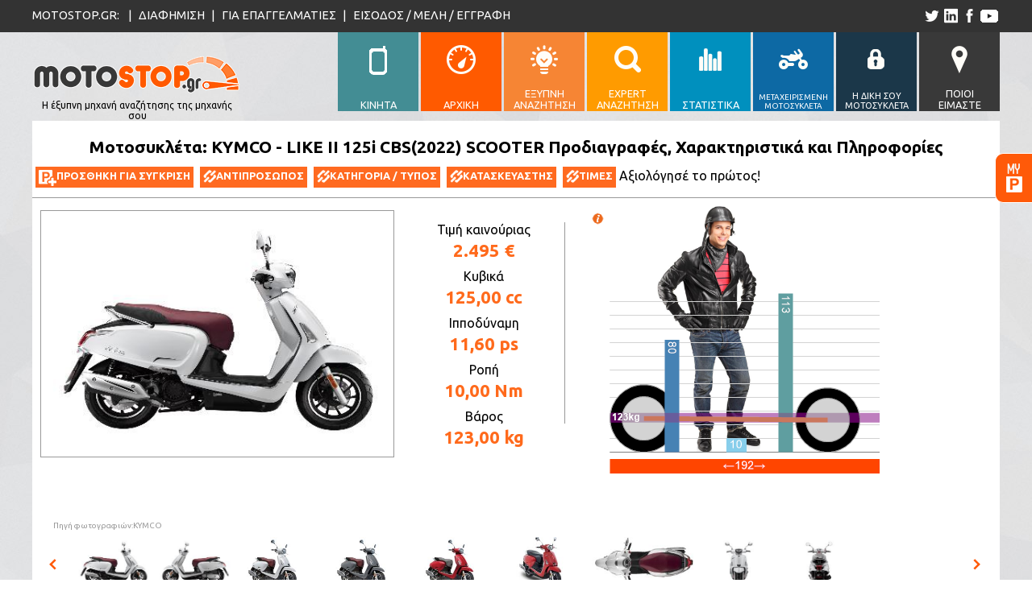

--- FILE ---
content_type: text/html; charset=utf-8
request_url: https://www.motostop.gr/moto/kymco-like-ii-125i-cbs-2022-scooter/21252
body_size: 29759
content:

<!DOCTYPE html>

<html lang="el" xmlns="http://www.w3.org/1999/xhtml">
<head>
    <!-- GLOBALS -->
    <link rel="shortcut icon" href="/favicon.ico" type="image/x-icon" /><meta http-equiv="Content-Type" content="text/html; charset=UTF-8" /><meta charset="utf-8" /><meta name="author" content="Brainsoft Software" /><meta name="HandheldFriendly" content="true" /><meta name="apple-mobile-web-app-capable" content="YES" /><meta name="viewport" content="width=device-width, initial-scale=0.4" /><meta name="robots" content="index,follow" />
    
    <script src="//connect.facebook.net/el_GR/sdk.js#xfbml=1&version=v2.4"></script>
    <link href="https://fonts.googleapis.com/css?family=Ubuntu:400,700&amp;subset=latin,greek-ext" rel="stylesheet" type="text/css" />
    <script src="https://ajax.googleapis.com/ajax/libs/jquery/2.1.3/jquery.js"></script>
    <script src="https://code.jquery.com/ui/1.11.1/jquery-ui.js"></script>
    <script src="/j/input.js?v=21"></script>
    <script src="/j/motospechelp.js"></script>
    <link rel="stylesheet" href="https://code.jquery.com/ui/1.10.4/themes/flick/jquery-ui.css" /><link rel="stylesheet" href="/c/jquery-ui-slider-pips.css" /><link rel="stylesheet" href="/c/style.css?v=21" /><link href="/css/ribbon.css" rel="stylesheet" type="text/css" /><link href="/c/motoinfo.css" rel="stylesheet" type="text/css" />
    
    <script src="https://www.rated.gr/js/ratedgrplugin.js"></script>
    <link rel="stylesheet" type="text/css" media="all" href="https://www.rated.gr/css/ratedgrplugin.css" /><link rel="canonical" href="https://www.motostop.gr/moto/kymco-like-ii-125i-cbs-2022-scooter/21252" /><link rel="alternate" media="only screen and (max-width: 640px)" href="https://www.motostop.gr/mobilemoto/kymco-like-ii-125i-cbs-2022-scooter/21252" /><meta property="og:image" content="https://www.motostop.gr/i/motostopfacebook.png" /><meta property="og:url" content="https://www.motostop.gr/moto/kymco-like-ii-125i-cbs-2022-scooter/21252" /><meta property="og:type" content="website" /><meta property="og:title" content="KYMCO - LIKE II 125i CBS(2022) SCOOTER" /><meta property="og:description" content="Τιμή καινούριας: € 2.495, Κυβικά: 125,00cc, Ιπποδύναμη: 11,60ps" /><meta property="og:site_name" content="motostop.gr" /><meta property="fb:app_id" content="1619567188298453" /><meta property="og:locale" content="el_GR" /><title>
	Μοτοσυκλέτα KYMCO LIKE II 125i CBS 2022 125cc SCOOTER τιμή, χαρακτηριστικά, video, moto
</title><meta name="description" content="Τιμή, χαρακτηριστικά, βίντεο, φωτογραφίες μοτοσυκλέτας: KYMCO LIKE II 125i CBS 2022 125cc SCOOTER" /><meta name="keywords" content="KYMCO LIKE II 125i CBS 2022 125cc SCOOTER τιμή, μοτοσυκλέτα, μότο, moto, ελλάδα, καινούργια, χαρακτηριστικά, πληροφοριες, βίντεο, φωτογραφίες " /></head>
<body>
    <div id="fb-root"></div>
    <form method="post" action="./motoinfo.aspx?id=21252" id="frmMain">
<div class="aspNetHidden">
<input type="hidden" name="__VIEWSTATE" id="__VIEWSTATE" value="C9GxpkSWX73xsLX0+el+hy+zGNt2htpfmZ68LjObaB1f2bpiwHqN/AdPK9iApTP9gS5p4po6eW5jv7vq/wjlkc/bHzNkzeAKmKLRco49eg8=" />
</div>

<div class="aspNetHidden">

	<input type="hidden" name="__VIEWSTATEGENERATOR" id="__VIEWSTATEGENERATOR" value="BA396D2F" />
	<input type="hidden" name="__EVENTVALIDATION" id="__EVENTVALIDATION" value="kzudsxHS5UGEif/4tlRzEPeN6pzYmqOfKKcdyD8LuauFkf87aLjCnb/XFfql4o9DmBxkC+HiEtU41x4e3uJ/a2Ez0SalFOlQXokW9T36nuaMPS78k5FZlkiDsNB4Ac3sxIiNSPEDEF9wgT4sTpHNoTgZf0JtcrYqNg5zr4RVQn4=" />
</div>
        <input name="hSettings" type="hidden" id="hSettings" value="0*0*0*25*175*70*75*1*0*0*50*50*0*999999*49*999999*0*0*0*0*0*0*0*0*0*0*0*0*0*2019*0" />
        <input name="i26" type="hidden" id="i26" />
	    <div id="fixed_menu">
		    <div class="content">
			    <img src="/i/motostop_260f.png" alt="motostop.gr"/>
			    <ul>
			    <li><a href="/mobilemoto/kymco-like-ii-125i-cbs-2022-scooter/21252" id="f_l0"><div>ΚΙΝΗΤΑ</div></a></li>
			    <li><a href="/" id="f_l1"><div>ΑΡΧΙΚΗ</div></a></li>
			    <li><a href="/smartmotocompare/" id="f_l2"><div>ΕΞΥΠΝΗ<br/>ΑΝΑΖΗΤΗΣΗ</div></a></li>
			    <li><a href="/expertsearch/" id="f_l3"><div>EXPERT<br/>ΑΝΑΖΗΤΗΣΗ</div></a></li>
			    <li><a href="/moto_statistics/i_pio_akrivi_mixani/97_1_0_0" id="f_l4"><div>ΣΤΑΤΙΣΤΙΚΑ</div></a></li>
			    <li><a href="/metaxirismenasearch/" id="f_l5"><div style="font-size:.77em">ΜΕΤΑΧΕΙΡΙΣΜΕΝΗ ΜΟΤΟΣΥΚΛΕΤΑ</div></a></li>
			    <li><a href="/classifiededit.aspx" id="f_l6"><div style="font-size:.85em">Η ΔΙΚΗ ΣΟΥ ΜΟΤΟΣΥΚΛΕΤΑ</div></a></li>
			    <li><a href="/whoismoto.aspx" id="f_l7"><div>ΠΟΙΟΙ<br/>ΕΙΜΑΣΤΕ</div></a></li>
			    </ul>
		    </div>
	    </div>
	    <section id="top_bar">
		    <div class="content">
			    <p>
				    <span>MOTOSTOP.GR:&nbsp;</span>
				    <span class="seperator">|</span>
				    <a href="/motopolisis.aspx">ΔΙΑΦΗΜΙΣΗ</a>
				    <span class="seperator">|</span>
				    <a href="/motoepaggelmaties.aspx">ΓΙΑ ΕΠΑΓΓΕΛΜΑΤΙΕΣ</a>
				    <span class="seperator">|</span>
				    <span id="divCurrentUserInfo"><a href="/login/">ΕΙΣΟΔΟΣ / ΜΕΛΗ / ΕΓΓΡΑΦΗ</a></span>
			    </p>
			    <ul>
				    <li><a id="tw_link" href="https://twitter.com/motostop_gr" title='το motostop.gr στο twitter'></a></li>
				    <li><a id="ln_link" href="https://www.linkedin.com/company/brainsoft-software" title='το motostop.gr στο linkedin'></a></li>
				    <li><a id="fb_link" href="https://www.facebook.com/motostop.gr" title='το motostop.gr στο facebook'></a></li>

                    <li><a id="ut_link" href="https://www.youtube.com/c/motostopGr" title="το κανάλι του motostop.gr στο youtube"></a></li>
			    </ul>
		    </div>
	    </section>
	    <header>
		    <div class="content">

			
                    <a href="/" title="Αρχική σελίδα motostop.gr">
			        <div id="logo">
				        <div></div>
				        <p>Η έξυπνη μηχανή αναζήτησης της μηχανής σου</p>
			        </div>
			        </a>

			
			    <nav>
			    <ul>
                <li><a href="/mobilemoto/kymco-like-ii-125i-cbs-2022-scooter/21252" id="l0"><div></div><span>ΚΙΝΗΤΑ</span></a></li>
			    <li><a href="/" id="l1"><div></div><span>ΑΡΧΙΚΗ</span></a></li>
			    <li><a href="/smartmotocompare/" id="l2"><div></div><span>ΕΞΥΠΝΗ<br/>ΑΝΑΖΗΤΗΣΗ</span></a></li>
			    <li><a href="/expertsearch/" id="l3"><div></div><span>EXPERT<br/>ΑΝΑΖΗΤΗΣΗ</span></a></li>
			    <li><a href="/moto_statistics/i_pio_akrivi_mixani/97_1_0_0" id="l4"><div></div><span>ΣΤΑΤΙΣΤΙΚΑ</span></a></li>
			    <li><a href="/metaxirismenasearch/" id="l5"><div></div><span style="font-size:.77em">ΜΕΤΑΧΕΙΡΙΣΜΕΝΗ ΜΟΤΟΣΥΚΛΕΤΑ</span></a></li>
			    <li><a href="/classifiededit.aspx" id="l6"><div></div><span style="font-size:.85em">Η ΔΙΚΗ ΣΟΥ ΜΟΤΟΣΥΚΛΕΤΑ</span></a></li>
			    <li><a href="/whoismoto.aspx"  id="l7"><div></div><span>ΠΟΙΟΙ<br/>ΕΙΜΑΣΤΕ</span></a></li>
			    </ul>
			    </nav>
		    </div>
	    </header>

        <div id="moto_fixed_div">
            <a id="moto_a"></a>
            <div id="moto_fixed_content" style="width:0;"><div id="parkBox" style="display:block;"><div id='mfc_top'><b>Parking</b> <span class='color:#fff'>- Μοτο για Σύγκριση</span></div><div id='mfc_middle'></div><div id='mfc_bottom'><a> ΣΥΓΚΡΙΣΗ ΤΩΡΑ</a></div></div></div>
        </div>

        
        <section id="moto_sec1"><div class='content'><div  id='m_top_title' style='width:100%;'><h1>Μοτοσυκλέτα: KYMCO - LIKE II 125i CBS(2022) SCOOTER Προδιαγραφές, Χαρακτηριστικά και Πληροφορίες</h1><a id='addcompare' data-value='21252'><img src='/i/moto_add.png' alt='κλικ για προσθήκη για σύγκριση' /><b>ΠΡΟΣΘΗΚΗ ΓΙΑ ΣΥΓΚΡΙΣΗ</b></a><a href='https://kymco.gr/product/like-ii-125i-cbs/'><img src='/i/moto_link.png' alt='κλικ για να επισκεφτήτε την ιστοσελίδα αντιπροσώπου' /><b>ΑΝΤΙΠΡΟΣΩΠΟΣ</b></a><a href='/motocategory/scooter-info/2022/2'><img src='/i/moto_link.png' alt='κλικ για να δείτε πληροφορίες για SCOOTER' /><b>ΚΑΤΗΓΟΡΙΑ / ΤΥΠΟΣ</b></a><a href='/motomake/kymco-info/2026/33'><img src='/i/moto_link.png' alt='κλικ για να δείτε πληροφορίες του κατασκευαστή KYMCO' /><b>ΚΑΤΑΣΚΕΥΑΣΤΗΣ</b></a><a href='/timi-moto/KYMCO/'><img src='/i/moto_link.png' alt='κλικ για να δείτε τον τιμοκατάλογο του κατασκευαστή KYMCO' /><b>ΤΙΜΕΣ</b></a><div style='float:left;'><div class='RATEDGR-badge RATEDGR-withvalue' data-clientid='21252' onclick='return showIframe(this);'> <div class='ratedgr-logo'></div><div style='width:0;margin:2px;' class='ratedgr-stars'></div>Αξιολόγησέ το πρώτος!</div></div><div style="text-align: right;"><div style="margin: 0px 2px 2px 0px; float: right;"><div class="fb-like" data-href="https://www.motostop.gr/moto/kymco-like-ii-125i-cbs-2022-scooter/21252" data-layout="button" data-action="like" data-show-faces="false" data-share="false"></div></div><div style="margin: 0px 2px 2px 2px; float: right;"><div class="fb-share-button" data-href="https://www.motostop.gr/moto/kymco-like-ii-125i-cbs-2022-scooter/21252" data-layout="button" data-show-faces="true"></div></div><div id="tweetContainer" style="visibility: hidden;"><a href="https://twitter.com/share" class="twitter-share-button" data-via="motostop_gr" data-url="https://www.motostop.gr/moto/kymco-like-ii-125i-cbs-2022-scooter/21252" data-text="Δείτε την KYMCO - LIKE II 125i CBS(2022) SCOOTER στο motostop.gr" data-hashtags="motostop,μοτοσυκλέτα">Tweet</a></div></div></div><div id='m_left' style='float:left; width:'><div style='height:382px; width:437px;margin-bottom:4px;'><img id='mainphoto' src='/productimages/21252/74498.jpg' style='max-width:437px; max-height:380px; border:1px solid #999;' alt='φωτογραφία μοτοσυκλέτας KYMCO - LIKE II 125i CBS(2022) SCOOTER'/></div><span><a href='https://kymco.gr/product/like-ii-125i-cbs/'>Πηγή φωτογραφιών:KYMCO</a></span></div><div id='m_top_detail' style='float: left;width: 200px;border-right: 1px solid #999;height: 250px;margin-right: 25px;'><span>Τιμή καινούριας</span><b><span>2.495 €</span></b><span>Κυβικά</span><b>125,00 cc</b><span>Ιπποδύναμη</span><b>11,60 ps</b><span>Ροπή</span><b>10,00 Nm</b><span>Βάρος</span><b>123,00 kg</b></div><div><div id='btnhelpcmoto' title='Επεξήγηση του γραφικού'></div><div id='m_person' style='height:340px; left:59px;'><img src='/i/man.jpg' style='height:305px; position:absolute;bottom:35px;' alt='δείγμα αναβάτη σε μέγεθος σχετικό με την μοτοσυκλέτα'/></div><div style='float:left; position:relative; height:340px;'><img title="Συγκριτικό διαστάσεων μοτοσυκλέτας" style="position:absolute; bottom:0; border:0px dashed DarkSlateBlue; width:335px;" src="[data-uri]" border /></div></div><div class='divgenscroller' id='divgenscroller'><div class='bmoveleft'></div><div class='cgenscroller' id='genscroller'><table class='scrolltable'><tr><td><div class='pcimg' data-value='/productimages/21252/74498.jpg'><img src='/productimages/21252/74498_t.jpg' alt='Φωτογραφία μοτο' /></div></td><td><div class='pcimg' data-value='/productimages/21252/74500.jpg'><img src='/productimages/21252/74500_t.jpg' alt='Φωτογραφία μοτο' /></div></td><td><div class='pcimg' data-value='/productimages/21252/74504.jpg'><img src='/productimages/21252/74504_t.jpg' alt='Φωτογραφία μοτο' /></div></td><td><div class='pcimg' data-value='/productimages/21252/74505.jpg'><img src='/productimages/21252/74505_t.jpg' alt='Φωτογραφία μοτο' /></div></td><td><div class='pcimg' data-value='/productimages/21252/74506.jpg'><img src='/productimages/21252/74506_t.jpg' alt='Φωτογραφία μοτο' /></div></td><td><div class='pcimg' data-value='/productimages/21252/74507.jpg'><img src='/productimages/21252/74507_t.jpg' alt='Φωτογραφία μοτο' /></div></td><td><div class='pcimg' data-value='/productimages/21252/74508.jpg'><img src='/productimages/21252/74508_t.jpg' alt='Φωτογραφία μοτο' /></div></td><td><div class='pcimg' data-value='/productimages/21252/74499.jpg'><img src='/productimages/21252/74499_t.jpg' alt='Φωτογραφία μοτο' /></div></td><td><div class='pcimg' data-value='/productimages/21252/74501.jpg'><img src='/productimages/21252/74501_t.jpg' alt='Φωτογραφία μοτο' /></div></td></tr></table></div><div class='bmoveright'></div></div></td></tr></table></div></section>
        <section id="moto_sec2"><table style='width:1200px!important; margin:0 auto;'><tr><td style='display:block!important;'><div class='mqinfo'><h2>Περιληπτική περιγραφή και αξιολόγηση:</h2>Η μοτοσυκλέτα Kymco LIKE II 125I CBS του 2022, είναι στην κατηγορία Scooter.  <br/>Μοντέλο έτους: &bull; <span style='color:#0a0; font-weight:bold; font-size:1.3em' title='current model year'>2022</span> &bull; <a href='/moto/KYMCO-LIKE-II-125I-CBS-2021-SCOOTER/21015' title='click για να την δείτε'><u>2021</u></a> &bull; <a href='/moto/KYMCO-LIKE-II-125I-CBS-2020-SCOOTER/20522' title='click για να την δείτε'><u>2020</u></a> </div><h2 style='margin-top:5px; margin-bottom:5px;'>Χαρακτηριστικά / Specifications:</h2><div id='moto_l2'><div id='btnhelptop'>Επεξήγηση / βοήθεια - κλικ εδώ</div><div class='mtblt' id='helptop'><b>Επεξήγηση </b> Στήλη <b>ΜΙΝ</b>: Η μικρότερη τιμή χαρακτηριστικού μοτοσυκλετών SCOOTER, <b>ΜΑΧ</b>: Η μεγαλύτερη τιμή  μοτοσυκλετών SCOOTER, <b>Μ.Ο/#</b>: Ο μέσος όρος SCOOTER / Αριθμός  μοτοσυκλετών SCOOTER που έχουν καταχωρημένο αυτό το χαρακτηριστικό<br/>Σε πράσινο φόντο οι τιμές χαρακτηριστικών που είναι ίδιες με το MIN,MAX η M.O.<hr>Προσοχή! Τα χαρακτηριστικά που βλέπετε είναι αυτά που έχουμε καταγράψει, αν λείπει κάποιο, δεν σημαίνει ότι δεν το έχει η συγκεκριμένη μοτοσυκλέτα. Αυτό μπορεί να σημαίνει ότι είτε δεν το βρήκαμε στα στοιχεία που δημοσιεύει ο κατασκευαστής για τα Ελληνικά μοντέλα, είτε ότι δεν είστε μέλος για να βλέπετε περισσότερα χαρακτηριστικά, είτε ότι δεν έχουμε ολοκληρώσει την έρευνα των στοιχείων για την μοτοσυκλέτα αυτή. Αν γνωρίζετε κάποιο χαρακτηριστικό που λείπει ή μπορεί να έχουμε καταγράψει λάθος, μπορείτε να βοηθήσετε στην προσπάθειά μας, ενημερώνοντάς μας.</div><div class='mtbl'><div class='mtblt'><h3>Εισαγωγέας</h3><div class='mvsmm' data-value='97_2' style='position:relative;right:-8px;float:right;'><table><tr><td>MIN</td><td>MAX</td><td>Μ.Ο./#</td></tr></table></div></div><div class='mtblc'><div class='mcl'><div class='md'>Τελική τιμή Ευρώ (με ΦΠΑ)</div><div class='mv'>2.495,00</div><div class='mvsmm' data-value='97_2' ><table><tr><td >850,00</td><td >15.500,00</td><td >3.473,07/1829</td></tr></table></div></div><div class='mcl'><div class='md'>Εγγύηση (μήνες)</div><div class='mv'>24 (Καλύπτεται από εργοστασιακή εγγύηση 2 ετών χωρίς περιορισμό χιλιομέτρων.)</div><div class='mvsmm' data-value='98_2' ><table><tr><td >12</td><td >36</td><td >24,04/1230</td></tr></table></div></div></div><img class='spcid' src='/i/cat/6.svg' /><div class='mtblt'><h3>Επιδόσεις</h3><div class='mvsmm' data-value='1209_2' style='position:relative;right:-8px;float:right;'><table><tr><td>MIN</td><td>MAX</td><td>Μ.Ο./#</td></tr></table></div></div><div class='mtblc'><div class='mcl'><div class='md'>Power To Weight Ratio ps/kg</div><div class='mv'>0,09 (*Υπολογισμένο βάρος +- 5%)</div><div class='mvsmm' data-value='1209_2' ><table><tr><td >0,01</td><td >0,47</td><td >0,10/1633</td></tr></table></div></div><div class='mcl'><div class='md'>Ιπποδύναμη (ps)</div><div class='mv'>11,60</div><div class='mvsmm' data-value='120_2' ><table><tr><td >0,00</td><td >116,00</td><td >16,43/1692</td></tr></table></div></div><div class='mcl'><div class='md'>Ιπποδύναμη στις στροφές (rpm)</div><div class='mv'>8.500</div><div class='mvsmm' data-value='121_2' ><table><tr><td >424</td><td >10.000</td><td >7.650,78/1618</td></tr></table></div></div><div class='mcl'><div class='md'>Ροπή (Nm)</div><div class='mv'>10,00</div><div class='mvsmm' data-value='122_2' ><table><tr><td >1,43</td><td >136,00</td><td >18,04/1598</td></tr></table></div></div><div class='mcl'><div class='md'>Ροπή  στις στροφές (rpm)</div><div class='mv'>6.750</div><div class='mvsmm' data-value='123_2' ><table><tr><td >50</td><td >8.500</td><td >6.185,14/1618</td></tr></table></div></div></div><img class='spcid' src='/i/cat/1.svg' /><div class='mtblt'><h3>Κινητήρας</h3><div class='mvsmm' data-value='80_2' style='position:relative;right:-8px;float:right;'><table><tr><td>MIN</td><td>MAX</td><td>Μ.Ο./#</td></tr></table></div></div><div class='mtblc'><div class='mcl'><div class='md'>Κυβισμός (cm3)</div><div class='mv'>125,00</div><div class='mvsmm' data-value='80_2' ><table><tr><td >0,00</td><td >839,00</td><td >182,89/1889</td></tr></table></div></div><div class='mcl'><div class='md'>Τύπος </div><div class='mv'>4 Χρονος</div></div><div class='mcl'><div class='md'>Κύλινδροι #</div><div class='mv'>1</div><div class='mvsmm' data-value='81_2' ><table><tr><td class='sv' >1</td><td >2</td><td >1,05/1824</td></tr></table></div></div><div class='mcl'><div class='md'>Βαλβιδες / κύλινδρο</div><div class='mv'>4</div><div class='mvsmm' data-value='82_2' ><table><tr><td >0</td><td class='sv' >4</td><td >3,16/1219</td></tr></table></div></div><div class='mcl'><div class='md'>Σχέση συμπίεσης (X)</div><div class='mv'>10,30</div><div class='mvsmm' data-value='85_2' ><table><tr><td >0,00</td><td >13,00</td><td >10,43/1152</td></tr></table></div></div><div class='mcl'><div class='md'>Σχέση συμπίεσης (Y)</div><div class='mv'>1,00</div><div class='mvsmm' data-value='86_2' ><table><tr><td class='sv' >1,00</td><td class='sv' >1,00</td><td class='sv' >1,00/1146</td></tr></table></div></div><div class='mcl'><div class='md'>Ψύξη</div><div class='mv'>Αερόψυξη</div></div><div class='mcl'><div class='md'>Τροφοδοσία</div><div class='mv'>Fuel Injection</div></div><div class='mcl'><div class='md'>Ανάφλεξη</div><div class='mv'>CDΙ, Ηλεκτρονική</div></div><div class='mcl'><div class='md'>Σύστημα Λίπανσης</div><div class='mv'>Λάδι</div></div><div class='mcl'><div class='md'>Μίζα</div><div class='mv'>ΝΑΙ</div></div></div><img class='spcid' src='/i/cat/5.svg' /><div class='mtblt'><h3>Κιβώτιο</h3><div class='mvsmm' data-value='162_2' style='position:relative;right:-8px;float:right;'><table><tr><td>MIN</td><td>MAX</td><td>Μ.Ο./#</td></tr></table></div></div><div class='mtblc'><div class='mcl'><div class='md'>Τελική Μετάδοση</div><div class='mv'>Ιμάντας</div></div><div class='mcl'><div class='md'>Τύπος Συμπλέκτη</div><div class='mv'>CVT με φυγοκεντρικό συμπλέκτη, Αυτόματος</div></div></div><img class='spcid' src='/i/cat/19.svg' /><div class='mtblt'><h3>Σασσί</h3><div class='mvsmm' data-value='140_2' style='position:relative;right:-8px;float:right;'><table><tr><td>MIN</td><td>MAX</td><td>Μ.Ο./#</td></tr></table></div></div><div class='mtblc'><div class='mcl'><div class='md'>Βάρος με υγρά (kg)</div><div class='mv'>123,00</div><div class='mvsmm' data-value='140_2' ><table><tr><td >24,60</td><td >307,00</td><td >145,27/1852</td></tr></table></div></div><div class='mcl'><div class='md'>Βάρος χωρίς υγρά (kg)</div><div class='mv'>116,00</div><div class='mvsmm' data-value='141_2' ><table><tr><td >21,80</td><td >277,00</td><td >136,22/1814</td></tr></table></div></div><div class='mcl'><div class='md'>Χρώμα (Οικογένεια χρώματος)</div><div class='mv'>Μαύρο, Λευκό, Ασημί, Κόκκινο</div></div><div class='mcl'><div class='md'>Χρώμα Ένταση</div><div class='mv'>Έντονο, Αμυδρό</div></div><div class='mcl'><div class='md'>Χρώμα Τύπος</div><div class='mv'>Ματ</div></div><div class='mcl'><div class='md'>Χρώμα Φωτεινότητα</div><div class='mv'>Ανοικτόχρωμο, Ουδέτερο</div></div></div><img class='spcid' src='/i/cat/15.svg' /><div class='mtblt'><h3>Καύσιμο</h3><div class='mvsmm' data-value='138_2' style='position:relative;right:-8px;float:right;'><table><tr><td>MIN</td><td>MAX</td><td>Μ.Ο./#</td></tr></table></div></div><div class='mtblc'><div class='mcl'><div class='md'>Δοχείο Καυσίμου Χωρητικότητα (l)</div><div class='mv'>6,80</div><div class='mvsmm' data-value='138_2' ><table><tr><td >4,20</td><td >22,00</td><td >8,77/1779</td></tr></table></div></div></div><img class='spcid' src='/i/cat/16.svg' /><div class='mtblt'><h3>Μπαταρία</h3><div class='mvsmm' data-value='136_2' style='position:relative;right:-8px;float:right;'><table><tr><td>MIN</td><td>MAX</td><td>Μ.Ο./#</td></tr></table></div></div><div class='mtblc'><div class='mcl'><div class='md'>Ah</div><div class='mv'>8,00</div><div class='mvsmm' data-value='136_2' ><table><tr><td >3,00</td><td >60,00</td><td >9,10/634</td></tr></table></div></div><div class='mcl'><div class='md'>Βολτ (V)</div><div class='mv'>12,00</div><div class='mvsmm' data-value='135_2' ><table><tr><td >7,00</td><td >72,00</td><td >14,91/651</td></tr></table></div></div><div class='mcl'><div class='md'>Τύπος</div><div class='mv'>Χωρίς συντήρηση</div></div></div><img class='spcid' src='/i/cat/3.svg' /><div class='mtblt'><h3>Όργανα</h3><div class='mvsmm' data-value='155_2' style='position:relative;right:-8px;float:right;'><table><tr><td>MIN</td><td>MAX</td><td>Μ.Ο./#</td></tr></table></div></div><div class='mtblc'><div class='mcl'><div class='md'>Ένδειξη επιπέδου Βενζίνης</div><div class='mv'>Ηλεκτρονική</div></div><div class='mcl'><div class='md'>Ένδειξη επιπέδου Λιπαντικών</div><div class='mv'>Λυχνία</div></div><div class='mcl'><div class='md'>Ένδειξη Θερμοκρασίας</div><div class='mv'>Ηλεκτρονική</div></div><div class='mcl'><div class='md'>Ένδειξη ταχυτήτων</div><div class='mv'>ΟΧΙ</div></div><div class='mcl'><div class='md'>Κοντέρ</div><div class='mv'>Αναλογικό</div></div><div class='mcl'><div class='md'>Λυχνία ρεζέρβας Καυσίμου</div><div class='mv'>ΝΑΙ</div></div><div class='mcl'><div class='md'>Λυχνία υπερθέρμανσης</div><div class='mv'>ΝΑΙ</div></div><div class='mcl'><div class='md'>Λυχνία φλας</div><div class='mv'>Δύο Λυχνίες</div></div><div class='mcl'><div class='md'>Υπολογιστής</div><div class='mv'>Μετρητής απόστασης, Ρολόϊ</div></div></div><img class='spcid' src='/i/cat/14.svg' /><div class='mtblt'><h3>Τιμόνι</h3><div class='mvsmm' data-value='172_2' style='position:relative;right:-8px;float:right;'><table><tr><td>MIN</td><td>MAX</td><td>Μ.Ο./#</td></tr></table></div></div><div class='mtblc'><div class='mcl'><div class='md'>Κλείδωμα τιμονιού</div><div class='mv'>Κεντρικό (Από τον κεντρικό διακόπτη)</div></div></div><img class='spcid' src='/i/cat/18.svg' /><div class='mtblt'><h3>Εξάτμιση</h3><div class='mvsmm' data-value='137_2' style='position:relative;right:-8px;float:right;'><table><tr><td>MIN</td><td>MAX</td><td>Μ.Ο./#</td></tr></table></div></div><div class='mtblc'><div class='mcl'><div class='md'>Εξατμίσεις #</div><div class='mv'>1</div><div class='mvsmm' data-value='137_2' ><table><tr><td class='sv' >1</td><td >2</td><td >1,01/1879</td></tr></table></div></div><div class='mcl'><div class='md'>Εκπομπές καυσαερίων</div><div class='mv'>Euro 4</div></div></div><img class='spcid' src='/i/cat/4.svg' /><div class='mtblt'><h3>Σέλα</h3><div class='mvsmm' data-value='110_2' style='position:relative;right:-8px;float:right;'><table><tr><td>MIN</td><td>MAX</td><td>Μ.Ο./#</td></tr></table></div></div><div class='mtblc'><div class='mcl'><div class='md'>Άτομα #</div><div class='mv'>2</div><div class='mvsmm' data-value='110_2' ><table><tr><td >1</td><td >3</td><td >1,99/1900</td></tr></table></div></div><div class='mcl'><div class='md'>Ύψος από το έδαφος (mm)</div><div class='mv'>795,00</div><div class='mvsmm' data-value='111_2' ><table><tr><td >560,00</td><td >845,00</td><td >781,60/1700</td></tr></table></div></div><div class='mcl'><div class='md'>Υλικό</div><div class='mv'>Βυνίλιο</div></div><div class='mcl'><div class='md'>Μήκος (mm)</div><div class='mv'>750,00 (+- 40mm **)</div><div class='mvsmm' data-value='108_2' ><table><tr><td >605,00</td><td >1.040,00</td><td >835,77/220</td></tr></table></div></div></div><img class='spcid' src='/i/cat/9.svg' /><div class='mtblt'><h3>Ανάρτηση</h3><div class='mvsmm' data-value='182_2' style='position:relative;right:-8px;float:right;'><table><tr><td>MIN</td><td>MAX</td><td>Μ.Ο./#</td></tr></table></div></div><div class='mtblc'><div class='mcl'><div class='md'>Πίσω Αριθμός #</div><div class='mv'>2</div><div class='mvsmm' data-value='182_2' ><table><tr><td >1</td><td class='sv' >2</td><td >1,55/1794</td></tr></table></div></div><div class='mcl'><div class='md'>Πίσω Ρυθμίσεις</div><div class='mv'>Προφόρτιση ελατηρίων</div></div><div class='mcl'><div class='md'>Πίσω Τύπος</div><div class='mv'>Αμορτισέρ</div></div></div><img class='spcid' src='/i/cat/8.svg' /><div class='mtblt'><h3>Φώτα</h3><div class='mvsmm' data-value='1204_2' style='position:relative;right:-8px;float:right;'><table><tr><td>MIN</td><td>MAX</td><td>Μ.Ο./#</td></tr></table></div></div><div class='mtblc'><div class='mcl'><div class='md'>Πίσω φανάρι</div><div class='mv'>Led</div></div><div class='mcl'><div class='md'>Προβολείς</div><div class='mv'>1</div><div class='mvsmm' data-value='1202_2' ><table><tr><td class='sv' >1</td><td >5</td><td >1,41/864</td></tr></table></div></div><div class='mcl'><div class='md'>Προβολείς τύπος</div><div class='mv'>Led</div></div><div class='mcl'><div class='md'>Φλας τύπος</div><div class='mv'>Led</div></div></div><img class='spcid' src='/i/cat/10.svg' /><div class='mtblt'><h3>Φρένα</h3><div class='mvsmm' data-value='1186_2' style='position:relative;right:-8px;float:right;'><table><tr><td>MIN</td><td>MAX</td><td>Μ.Ο./#</td></tr></table></div></div><div class='mtblc'><div class='mcl'><div class='md'>Εμπρός ABS</div><div class='mv'>ΟΧΙ</div></div><div class='mcl'><div class='md'>Εμπρός Αριθμός #</div><div class='mv'>1</div><div class='mvsmm' data-value='126_2' ><table><tr><td class='sv' >1</td><td >2</td><td >1,14/1928</td></tr></table></div></div><div class='mcl'><div class='md'>Εμπρός Διάμετρος (mm)</div><div class='mv'>200,00 (+- 20mm **)</div><div class='mvsmm' data-value='124_2' ><table><tr><td >70,00</td><td >320,00</td><td >232,79/1641</td></tr></table></div></div><div class='mcl'><div class='md'>Εμπρός Πιστόνια Δαγκάνας #</div><div class='mv'>2</div><div class='mvsmm' data-value='128_2' ><table><tr><td >0</td><td >4</td><td >2,05/1184</td></tr></table></div></div><div class='mcl'><div class='md'>Εμπρός Τύπος</div><div class='mv'>Δίσκος</div></div><div class='mcl'><div class='md'>Πίσω ABS</div><div class='mv'>ΟΧΙ</div></div><div class='mcl'><div class='md'>Πίσω Αριθμός #</div><div class='mv'>1</div><div class='mvsmm' data-value='127_2' ><table><tr><td class='sv' >1</td><td >2</td><td >1,01/1916</td></tr></table></div></div><div class='mcl'><div class='md'>Πίσω Διάμετρος (mm)</div><div class='mv'>180,00 (+- 20mm **)</div><div class='mvsmm' data-value='125_2' ><table><tr><td >70,00</td><td >282,00</td><td >195,90/1592</td></tr></table></div></div><div class='mcl'><div class='md'>Πίσω Πιστόνια Δαγκάνας #</div><div class='mv'>2</div><div class='mvsmm' data-value='129_2' ><table><tr><td >1</td><td >4</td><td >1,69/625</td></tr></table></div></div><div class='mcl'><div class='md'>Πίσω Φρένα Τύπος</div><div class='mv'>Δίσκος</div></div><div class='mcl'><div class='md'>Συνδυασμένη Πέδηση</div><div class='mv'>CBS</div></div></div><img class='spcid' src='/i/cat/20.svg' /><div class='mtblt'><h3>Ελαστικά</h3><div class='mvsmm' data-value='187_2' style='position:relative;right:-8px;float:right;'><table><tr><td>MIN</td><td>MAX</td><td>Μ.Ο./#</td></tr></table></div></div><div class='mtblc'><div class='mcl'><div class='md'>Εμπρός Διαστάσεις</div><div class='mv'>110/70-12 (110/70-12 TL)</div></div><div class='mcl'><div class='md'>Πίσω Διαστάσεις</div><div class='mv'>130/70-12 (130/70-12 TL)</div></div></div><img class='spcid' src='/i/cat/2.svg' /><div class='mtblt'><h3>Ρόδες</h3><div class='mvsmm' data-value='1189_2' style='position:relative;right:-8px;float:right;'><table><tr><td>MIN</td><td>MAX</td><td>Μ.Ο./#</td></tr></table></div></div><div class='mtblc'><div class='mcl'><div class='md'>Εμπρός Ρόδες #</div><div class='mv'>1</div><div class='mvsmm' data-value='1189_2' ><table><tr><td class='sv' >1</td><td >2</td><td >1,06/1930</td></tr></table></div></div><div class='mcl'><div class='md'>Εμπρός Ρόδα Υλικό</div><div class='mv'>Αλουμίνιο</div></div><div class='mcl'><div class='md'>Εμπρός Διάμετρος (mm)</div><div class='mv'>304,80 (12in)</div><div class='mvsmm' data-value='89_2' ><table><tr><td >30,50</td><td >431,80</td><td >347,33/1900</td></tr></table></div></div><div class='mcl'><div class='md'>Πίσω Ρόδες #</div><div class='mv'>1</div><div class='mvsmm' data-value='1190_2' ><table><tr><td class='sv' >1</td><td >2</td><td >1,01/1929</td></tr></table></div></div><div class='mcl'><div class='md'>Πίσω Ρόδα Υλικό</div><div class='mv'>Αλουμίνιο</div></div><div class='mcl'><div class='md'>Πίσω Διάμετρος (mm)</div><div class='mv'>304,80 (12in)</div><div class='mvsmm' data-value='90_2' ><table><tr><td >30,50</td><td >431,80</td><td >337,78/1900</td></tr></table></div></div></div><img class='spcid' src='/i/cat/21.svg' /><div class='mtblt'><h3>Διαστάσεις</h3><div class='mvsmm' data-value='100_2' style='position:relative;right:-8px;float:right;'><table><tr><td>MIN</td><td>MAX</td><td>Μ.Ο./#</td></tr></table></div></div><div class='mtblc'><div class='mcl'><div class='md'>Μήκος (mm)</div><div class='mv'>1.915,00</div><div class='mvsmm' data-value='100_2' ><table><tr><td >690,00</td><td >2.285,00</td><td >1.993,31/1861</td></tr></table></div></div><div class='mcl'><div class='md'>Μεταξόνιο (mm)</div><div class='mv'>1.315,00</div><div class='mvsmm' data-value='102_2' ><table><tr><td >970,00</td><td >1.910,00</td><td >1.388,14/1801</td></tr></table></div></div><div class='mcl'><div class='md'>Πλάτος (mm)</div><div class='mv'>680,00</div><div class='mvsmm' data-value='99_2' ><table><tr><td >360,00</td><td >1.135,00</td><td >733,12/1854</td></tr></table></div></div><div class='mcl'><div class='md'>Ύψος (mm)</div><div class='mv'>1.130,00</div><div class='mvsmm' data-value='101_2' ><table><tr><td >630,00</td><td >1.525,00</td><td >1.215,31/1536</td></tr></table></div></div><div class='mcl'><div class='md'>Απόσταση από το έδαφος (mm)</div><div class='mv'>105,00 (+- 20mm **)</div><div class='mvsmm' data-value='103_2' ><table><tr><td >70,00</td><td >690,00</td><td >134,37/824</td></tr></table></div></div></div></div></div><h2>Σχετικές αγγελίες για μοτοσυκλέτες:</h2><div class='relproddiv'><a href='/metaxirismena/HONDA_SH150_2009/18163'><div class="mi_rel"><img src='/customimages/18163/4766_t.jpg' alt='φωτογραφία μοτοσυκλέτας' /><div class='tbtit'>HONDA SH150 2009</div><div>150cc 100.000χλμ <div class='tbval'>Τιμή:1,300 Ευρώ</div></div></div></a></div><br style='clear:both' /><h2 style='margin-bottom:10px;'>Σχετικές μοτοσυκλέτες:</h2><div class='relproddiv'><a href='/moto/kymco-agility-carry-125i-cbs-2022-scooter/21250'><div class="mi_rel"><div class='ribbon3' style='border-top:25px solid rgba(152,197,253,0.86);'><div class='txt'>2,425 €</div></div><img src="/productimages/21250/74480_t.jpg" alt='Ίδιος τύπος και εταιρία, κυβικά'/><div class='tbtit'>Ίδιος τύπος και εταιρία, κυβικά:<br/>από 88 έως 162 cc</div><div class='mi_rel_mod'>KYMCO AGILITY CARRY 125i CBS 2022</div></div></div></a><a href='/moto/kymco-like-s-125i-cbs-2022-scooter/21253'><div class="mi_rel"><div class='ribbon3' style='border-top:25px solid rgba(152,197,253,0.86);'><div class='txt'>2,545 €</div></div><img src="/productimages/21253/74520_t.jpg" alt='Ίδιος τύπος και εταιρία, κυβικά'/><div class='tbtit'>Ίδιος τύπος και εταιρία, κυβικά:<br/>από 88 έως 162 cc</div><div class='mi_rel_mod'>KYMCO LIKE S 125i CBS 2022</div></div></div></a><a href='/moto/kymco-agility-16plus-125i-top-case-2022-scooter/21251'><div class="mi_rel"><div class='ribbon3' style='border-top:25px solid rgba(152,197,253,0.86);'><div class='txt'>2,595 €</div></div><img src="/productimages/21251/74491_t.jpg" alt='Ίδιος τύπος και εταιρία, κυβικά'/><div class='tbtit'>Ίδιος τύπος και εταιρία, κυβικά:<br/>από 88 έως 162 cc</div><div class='mi_rel_mod'>KYMCO AGILITY 16plus 125i TOP CASE 2022</div></div></div></a><a href='/moto/kymco-people-s-125i-abs-2022-scooter/21254'><div class="mi_rel"><div class='ribbon3' style='border-top:25px solid rgba(152,197,253,0.86);'><div class='txt'>3,145 €</div></div><img src="/productimages/21254/74532_t.jpg" alt='Ίδιος τύπος και εταιρία, κυβικά'/><div class='tbtit'>Ίδιος τύπος και εταιρία, κυβικά:<br/>από 88 έως 162 cc</div><div class='mi_rel_mod'>KYMCO PEOPLE-S 125I ABS 2022</div></div></div></a><a href='/moto/kymco-agility-125i-cbs-2021-scooter/21014'><div class="mi_rel"><div class='ribbon3' style='border-top:25px solid rgba(152,197,253,0.86);'><div class='txt'>1,895 €</div></div><img src="/productimages/21014/71234_t.jpg" alt='Ίδιος τύπος και εταιρία, κυβικά'/><div class='tbtit'>Ίδιος τύπος και εταιρία, κυβικά:<br/>από 88 έως 162 cc</div><div class='mi_rel_mod'>KYMCO AGILITY 125i CBS 2021</div></div></div></a><a href='/moto/sym-symphony-sr-125-cbs-2022-scooter/21229'><div class="mi_rel"><div class='ribbon3' style='border-top:25px solid rgba(152,197,253,0.86);'><div class='txt'>2,195 €</div></div><img src="/productimages/21229/74108_t.jpg" alt='Άλλη εταιρία, ίδιος τύπος, κυβικά'/><div class='tbtit' style='font-size:9pt; background-color:rgb(128, 184, 239);'>Άλλη εταιρία, ίδιος τύπος, κυβικά:<br/>από 88 έως 162 cc</div><div class='mi_rel_mod'>SYM SYMPHONY SR 125 CBS 2022</div></div></div></a><a href='/moto/yamaha-delight-2022-scooter/21246'><div class="mi_rel"><div class='ribbon3' style='border-top:25px solid rgba(152,197,253,0.86);'><div class='txt'>2,820 €</div></div><img src="/productimages/21246/74413_t.jpg" alt='Άλλη εταιρία, ίδιος τύπος, κυβικά'/><div class='tbtit' style='font-size:9pt; background-color:rgb(128, 184, 239);'>Άλλη εταιρία, ίδιος τύπος, κυβικά:<br/>από 88 έως 162 cc</div><div class='mi_rel_mod'>YAMAHA Delight 2022</div></div></div></a><a href='/moto/yamaha-nmax-125-2022-scooter/21245'><div class="mi_rel"><div class='ribbon3' style='border-top:25px solid rgba(152,197,253,0.86);'><div class='txt'>3,450 €</div></div><img src="/productimages/21245/74378_t.jpg" alt='Άλλη εταιρία, ίδιος τύπος, κυβικά'/><div class='tbtit' style='font-size:9pt; background-color:rgb(128, 184, 239);'>Άλλη εταιρία, ίδιος τύπος, κυβικά:<br/>από 88 έως 162 cc</div><div class='mi_rel_mod'>YAMAHA NMAX 125 2022</div></div></div></a><a href='/moto/yamaha-nmax-155-2022-scooter/21244'><div class="mi_rel"><div class='ribbon3' style='border-top:25px solid rgba(152,197,253,0.86);'><div class='txt'>3,770 €</div></div><img src="/productimages/21244/74362_t.jpg" alt='Άλλη εταιρία, ίδιος τύπος, κυβικά'/><div class='tbtit' style='font-size:9pt; background-color:rgb(128, 184, 239);'>Άλλη εταιρία, ίδιος τύπος, κυβικά:<br/>από 88 έως 162 cc</div><div class='mi_rel_mod'>YAMAHA NMAX 155 2022</div></div></div></a><a href='/moto/honda-forza-125-2022-scooter/21234'><div class="mi_rel"><div class='ribbon3' style='border-top:25px solid rgba(152,197,253,0.86);'><div class='txt'>5,010 €</div></div><img src="/productimages/21234/74176_t.jpg" alt='Άλλη εταιρία, ίδιος τύπος, κυβικά'/><div class='tbtit' style='font-size:9pt; background-color:rgb(128, 184, 239);'>Άλλη εταιρία, ίδιος τύπος, κυβικά:<br/>από 88 έως 162 cc</div><div class='mi_rel_mod'>HONDA FORZA 125 2022</div></div></div></a><a href='/moto/yamaha-xmax-125-2022-scooter/21241'><div class="mi_rel"><div class='ribbon3' style='border-top:25px solid rgba(152,197,253,0.86);'><div class='txt'>5,100 €</div></div><img src="/productimages/21241/74291_t.jpg" alt='Άλλη εταιρία, ίδιος τύπος, κυβικά'/><div class='tbtit' style='font-size:9pt; background-color:rgb(128, 184, 239);'>Άλλη εταιρία, ίδιος τύπος, κυβικά:<br/>από 88 έως 162 cc</div><div class='mi_rel_mod'>YAMAHA XMAX 125 2022</div></div></div></a><a href='/moto/yamaha-xmax-125-tech-max-2022-scooter/21242'><div class="mi_rel"><div class='ribbon3' style='border-top:25px solid rgba(152,197,253,0.86);'><div class='txt'>5,390 €</div></div><img src="/productimages/21242/74308_t.jpg" alt='Άλλη εταιρία, ίδιος τύπος, κυβικά'/><div class='tbtit' style='font-size:9pt; background-color:rgb(128, 184, 239);'>Άλλη εταιρία, ίδιος τύπος, κυβικά:<br/>από 88 έως 162 cc</div><div class='mi_rel_mod'>YAMAHA XMAX 125 Tech MAX 2022</div></div></div></a><a href='/moto/daytona-cargo-125i-2021-scooter/21163'><div class="mi_rel"><div class='ribbon3' style='border-top:25px solid rgba(152,197,253,0.86);'><div class='txt'>1,795 €</div></div><img src="/productimages/21163/73319_t.jpg" alt='Άλλη εταιρία, ίδιος τύπος, κυβικά'/><div class='tbtit' style='font-size:9pt; background-color:rgb(128, 184, 239);'>Άλλη εταιρία, ίδιος τύπος, κυβικά:<br/>από 88 έως 162 cc</div><div class='mi_rel_mod'>DAYTONA CARGO 125i 2021</div></div></div></a><a href='/moto/sym-mask-125-2021-scooter/21001'><div class="mi_rel"><div class='ribbon3' style='border-top:25px solid rgba(152,197,253,0.86);'><div class='txt'>1,795 €</div></div><img src="/productimages/21001/71086_t.jpg" alt='Άλλη εταιρία, ίδιος τύπος, κυβικά'/><div class='tbtit' style='font-size:9pt; background-color:rgb(128, 184, 239);'>Άλλη εταιρία, ίδιος τύπος, κυβικά:<br/>από 88 έως 162 cc</div><div class='mi_rel_mod'>SYM MASK 125 2021</div></div></div></a><a href='/moto/sym-jet4-125-2021-scooter/21000'><div class="mi_rel"><div class='ribbon3' style='border-top:25px solid rgba(152,197,253,0.86);'><div class='txt'>1,845 €</div></div><img src="/productimages/21000/71076_t.jpg" alt='Άλλη εταιρία, ίδιος τύπος, κυβικά'/><div class='tbtit' style='font-size:9pt; background-color:rgb(128, 184, 239);'>Άλλη εταιρία, ίδιος τύπος, κυβικά:<br/>από 88 έως 162 cc</div><div class='mi_rel_mod'>SYM JET4 125 2021</div></div></div></a><a href='/moto/sym-e-xpro-2022-scooter/21228'><div class="mi_rel"><div class='ribbon3' style='border-top:25px solid rgba(152,197,253,0.86);'><div class='txt'>2,225 €</div></div><img src="/productimages/21228/74095_t.jpg" alt='Ίδιος τύπος, κοντινή τιμή'/><div class='tbtit' style='background-color:rgb(127, 195, 128);'>Ίδιος τύπος, κοντινή τιμή:<br/>από 2.196 έως 2.794 Ευρώ </div><div class='mi_rel_mod'>SYM e Xpro 2022</div></div></div></a><a href='/moto/sym-fiddle-50-top-box-2022-scooter/21225'><div class="mi_rel"><div class='ribbon3' style='border-top:25px solid rgba(152,197,253,0.86);'><div class='txt'>2,245 €</div></div><img src="/productimages/21225/74072_t.jpg" alt='Ίδιος τύπος, κοντινή τιμή'/><div class='tbtit' style='background-color:rgb(127, 195, 128);'>Ίδιος τύπος, κοντινή τιμή:<br/>από 2.196 έως 2.794 Ευρώ </div><div class='mi_rel_mod'>SYM FIDDLE 50 TOP-BOX 2022</div></div></div></a><a href='/moto/sym-jet14-50-2022-scooter/21226'><div class="mi_rel"><div class='ribbon3' style='border-top:25px solid rgba(152,197,253,0.86);'><div class='txt'>2,345 €</div></div><img src="/productimages/21226/74078_t.jpg" alt='Ίδιος τύπος, κοντινή τιμή'/><div class='tbtit' style='background-color:rgb(127, 195, 128);'>Ίδιος τύπος, κοντινή τιμή:<br/>από 2.196 έως 2.794 Ευρώ </div><div class='mi_rel_mod'>SYM JET14 50 2022</div></div></div></a><a href='/moto/kymco-agility-carry-125i-cbs-2022-scooter/21250'><div class="mi_rel"><div class='ribbon3' style='border-top:25px solid rgba(152,197,253,0.86);'><div class='txt'>2,425 €</div></div><img src="/productimages/21250/74480_t.jpg" alt='Ίδιος τύπος, κοντινή τιμή'/><div class='tbtit' style='background-color:rgb(127, 195, 128);'>Ίδιος τύπος, κοντινή τιμή:<br/>από 2.196 έως 2.794 Ευρώ </div><div class='mi_rel_mod'>KYMCO AGILITY CARRY 125i CBS 2022</div></div></div></a><a href='/moto/sym-symphony-st-50-2022-scooter/21227'><div class="mi_rel"><div class='ribbon3' style='border-top:25px solid rgba(152,197,253,0.86);'><div class='txt'>2,495 €</div></div><img src="/productimages/21227/74088_t.jpg" alt='Ίδιος τύπος, κοντινή τιμή'/><div class='tbtit' style='background-color:rgb(127, 195, 128);'>Ίδιος τύπος, κοντινή τιμή:<br/>από 2.196 έως 2.794 Ευρώ </div><div class='mi_rel_mod'>SYM SYMPHONY ST 50 2022</div></div></div></a><a href='/moto/kymco-like-s-125i-cbs-2022-scooter/21253'><div class="mi_rel"><div class='ribbon3' style='border-top:25px solid rgba(152,197,253,0.86);'><div class='txt'>2,545 €</div></div><img src="/productimages/21253/74520_t.jpg" alt='Ίδιος τύπος, κοντινή τιμή'/><div class='tbtit' style='background-color:rgb(127, 195, 128);'>Ίδιος τύπος, κοντινή τιμή:<br/>από 2.196 έως 2.794 Ευρώ </div><div class='mi_rel_mod'>KYMCO LIKE S 125i CBS 2022</div></div></div></a><a href='/moto/kymco-agility-16plus-125i-top-case-2022-scooter/21251'><div class="mi_rel"><div class='ribbon3' style='border-top:25px solid rgba(152,197,253,0.86);'><div class='txt'>2,595 €</div></div><img src="/productimages/21251/74491_t.jpg" alt='Ίδιος τύπος, κοντινή τιμή'/><div class='tbtit' style='background-color:rgb(127, 195, 128);'>Ίδιος τύπος, κοντινή τιμή:<br/>από 2.196 έως 2.794 Ευρώ </div><div class='mi_rel_mod'>KYMCO AGILITY 16plus 125i TOP CASE 2022</div></div></div></a><a href='/moto/kymco-agility-16plus-200i-abs-2022-scooter/21255'><div class="mi_rel"><div class='ribbon3' style='border-top:25px solid rgba(152,197,253,0.86);'><div class='txt'>2,685 €</div></div><img src="/productimages/21255/74546_t.jpg" alt='Ίδιος τύπος, κοντινή τιμή'/><div class='tbtit' style='background-color:rgb(127, 195, 128);'>Ίδιος τύπος, κοντινή τιμή:<br/>από 2.196 έως 2.794 Ευρώ </div><div class='mi_rel_mod'>KYMCO AGILITY 16plus 200i ABS 2022</div></div></div></a><a href='/moto/sym-e-xpro-2021-scooter/21010'><div class="mi_rel"><div class='ribbon3' style='border-top:25px solid rgba(152,197,253,0.86);'><div class='txt'>2,225 €</div></div><img src="/productimages/21010/71169_t.jpg" alt='Ίδιος τύπος, κοντινή τιμή'/><div class='tbtit' style='background-color:rgb(127, 195, 128);'>Ίδιος τύπος, κοντινή τιμή:<br/>από 2.196 έως 2.794 Ευρώ </div><div class='mi_rel_mod'>SYM e Xpro 2021</div></div></div></a><a href='/moto/sym-mio-125-2021-scooter/20993'><div class="mi_rel"><div class='ribbon3' style='border-top:25px solid rgba(152,197,253,0.86);'><div class='txt'>2,275 €</div></div><img src="/productimages/20993/71003_t.jpg" alt='Ίδιος τύπος, κοντινή τιμή'/><div class='tbtit' style='background-color:rgb(127, 195, 128);'>Ίδιος τύπος, κοντινή τιμή:<br/>από 2.196 έως 2.794 Ευρώ </div><div class='mi_rel_mod'>SYM MIO 125 2021</div></div></div></a></div></td><td style='vertical-align:top;'><div id='moto_r2'><div id='parts_table'><div id='parts_top'>Αξεσουάρ</div><div id='parts_content'><div>Έχετε e-shop με αξεσουάρ για το KYMCO - LIKE II 125i CBS(2022) SCOOTER? Επικοινωνήστε μαζί μας για να τα παρουσιάσετε εδώ</div></div></div><div style='float:left; width:100%; height:20px;'></div><div id='parts_table'><div id='parts_top'>Ανταλλακτικά</div><div id='parts_content'><div>Έχετε e-shop με ανταλλακτικά για το KYMCO - LIKE II 125i CBS(2022) SCOOTER? Επικοινωνήστε μαζί μας για να τα παρουσιάσετε εδώ<br/></div></div></div></div><div id='divYouTube' data-value='21252'></div></td></tr></table></section>


       <footer>
		    <div class="content">
			    <div id="footer_top">
				    <div id="breadcrumbs" itemscope="itemscope" itemtype="http://schema.org/WebPage"><span>Βρίσκεστε εδώ: </span>
                        <div itemprop="breadcrumb">
                            <a href='/' title="Επιστροφή στην αρχική">Αρχική</a> >
                            <a href='/moto/kymco-like-ii-125i-cbs-2022-scooter/21252' title="Πληροφορίες μοτοσυκλέτας">Πληροφορίες Μοτοσυκλέτας</a>
                        </div>
                    </div>
				    <a id="back_to_top" onclick="$('html, body').animate({scrollTop: '0'},500);">Επιστροφή στην κορυφή &uarr;</a>
			    </div>
			    <div id="footer_main">
                    <div id="forow1">
					    <h2>ΓΙΑΤΙ ΞΕΧΩΡΙΖΕΙ ΤΟ motostop.gr;</h2>
					    <p>
					    Εντελώς δωράν μπορείς να επισκεφτείς τις σελίδες μας, και να συγκρίνεις την επόμενη ή ακόμη και την δική σου μοτοσυκλέτα σου με τον ανταγωνισμό, χρησιμοποιώντας τα "έξυπνα" φίλτρα αλλά και την προσωποποιημένη αναζήτηση με έμφαση σε χαρακτηριστικά που σε ενδιαφέρουν περισσότερο. Επίσης με τα διάφορα έτοιμα στατιστικά, μπορείς να ενημερωθείς για τις τοπ μοτοσυκλέτες στις κατηγορίες τους για συγκεκριμένα χαρακτηριστικά.
					    </p>
					    <p>
					    Ευελπιστούμε να συλλέξουμε τουλάχιστον 100 κοινά χαρακτηριστικά στοιχεία για όλες τις μοτοσυκλέτες που κυκλοφορούν στην Ελληνική αγορά, με οργανωμένη και έγκυρη έρευνα. Αυτό θα σου δώσει την δυνατότητα να δώσεις έμφαση σε συγκεκριμένα στοιχεία μέχρι και την τελευταία λεπτομέρεια, δίνοντας έτσι αποτελέσματα πιο κοντά στις προτιμήσεις σου, απολύτως αντικειμενικά.
					    </p>
                    </div>
                    <div id="forow2">
					    <h2><span style='color:#fff; font-size:.8em'>ΕΠΙΣΚΕΠΤΕΣ & ΜΕΛΗ</span></h2>
                        <div class="folnkdv">
                            <span>+</span><a href="/login/" title="Είσοδος / Εγγραφή μελών">Είσοδος / Εγγραφή</a>
                            <span>+</span><a href="/moto-aggelia/" title="Δωρεάν καταχώρηση αγγελίας μεταχειρισμένης μοτοσυκλέτας / utv / buggy / atv">Καταχώρηση δωρεάν Αγγελίας</a>
						    
                        </div>
					    <h2><span style='color:#fff; font-size:.8em'>ΕΜΠΟΡΟΙ & ΕΠΑΓΓΕΛΜΑΤΙΕΣ</span></h2>
                        <div class="folnkdv">
                            <a href="/motopolisis.aspx" title="Τρόποι συνεργασίας επιχειρήσεων"><span>+</span>Τρόποι Συνεργασίας</a>
                            <a href="/motoepaggelmaties.aspx" title="Πληροφορίες για επαγγελματίες"><span>+</span>Πληροφορίες για επαγγελματίες</a>
                            <a href="/login/" title="Εγγραφή μέλους / συνεργάτη"><span>+</span>Εγγραφή επιχείρησης / επαγγελματία</a>

					    </div>
					    <h2>motostop.gr</h2>
                        <div class="folnkdv">
                            <span>+</span><a href="/whoismoto.aspx" title="Πληροφορίες για το motostop.gr">Ποιοί Είμαστε</a>
                            <span>+</span><a href="https://www.motostop.eu" title="Το ευρωπαϊκό motostop">motostop.eu</a>
						    <span>+</span><a href="/motostop_orixrisis.aspx" title="Όροι χρήσης motostop.gr">Όροι Χρήσης</a>
						    <span>+</span><a href="/cookiepolicy/" title="Πολιτική cookie">Cookies</a>
						    <span>+</span><a href="/motohelp.aspx" title="Οδηγίες χρήσης">Βοήθεια</a>
						    <span>+</span><a href="/contactform.aspx" title="Επικοινωνία / Contact Form">Επικοινωνία / Contact Form</a>
					    </div>
                    </div>
			    </div>
                <div class="caddress">Διεύθυνση / Επικοινωνία: Ασγούρου, Ρόδος - Τηλ: +44(0)7555303846 Ώρες Γραφείου: 09:00 - 16:00 Δευτέρα - Παρασκευή<br />
                    Ιστοσελίδα & Τεχνολογίες:<a href='http://www.brainsoft.gr' title='Ιδιοκτήτης BrainSoft Software & Intellidense' >BrainSoft Software</a> & Έρευνα Αγοράς: Intellidense
                    <br /><br />
                    Address / Contact: Asgourou, Rhodes Greece - Tel: +44(0)7555303846 Hours: 09:00 - 16:00 Monday to Friday<br />
                    Website & Technologies by: BrainSoft Software, Market Research by Intellidense
                </div>
		    </div>
	    </footer> 
        <div id="likemotodiv"></div>

        <div id="divMotoSpecInfo">

        </div>
        <input name="hRatedUserID" type="hidden" id="hRatedUserID" value="dyDM3/nzYnEy+4bJnLlvlA==" />
    </form>

    <script src="/j/jquery-ui-slider-pips.min.js"></script>
    <script>

        //$(document).ready(function () {
        //    for (i = 1; i <= 7; i++) {
        //        $('#star'+i).ratings(5).bind('ratingchanged', function (event, data) {
        //        });
        //    }
        //});

        //function initRateControls() {
        //    var i=0
        //    for (i = 1; i <= 7; i++) {
        //        $("#lik" + i).slider({ min: 0, max: 10, step: 1, value: 0 }).slider("float");
        //    }
        //}
        //function HideFilters() {
        //    $("#classic_main_row1").css("height", "42px");
        //    $("#classic_main_row1").css("overflow", "hidden");
        //    $("#filtershowhide").html("▼");
        //    $("#hFilterHidden").val(1);
        //}
        //$("#filtershowhide").click(function () {
        //    //alert($("#classic_main_row1").attr("height"));
        //    if ($("#filtershowhide").html() == "▼") {
        //        $("#classic_main_row1").css("height", "auto");
        //        $("#classic_main_row1").css("overflow", "");
        //        $("#filtershowhide").html("▲");
        //        $("#hFilterHidden").val(0);
        //    } else {
        //        HideFilters();
        //    }
        //})
        function GetSpecMotosAJAX(iSID, iSVal, e) {
            //$("#moto_fixed_content").html("ΥΠΟΛΟΓΙΖΩ")
            $.ajax({
                type: "POST",
                url: "/motohandler.ashx",
                data: "MOTOSPECINFO*"+iSID+"*"+iSVal,
                success: function (result) {
                    //alert($('#divMotoSpecInfo').width / 2)
                    //alert($('#divMotoSpecInfo').height / 6)
                    var left = e.pageX - ($('#divMotoSpecInfo').width() / 2)
                    var top = e.pageY - ($('#divMotoSpecInfo').height() / 6)
                    //alert(left)
                    //alert(top)
                    $("#divMotoSpecInfo").css({ position: 'absolute', 'left': left, 'top': top })
                    $("#divMotoSpecInfo").html(result);
                    $("#divMotoSpecInfo").show(300);
                }
            })
        }

        function ShowPersonHelp(e) {
            var left = e.pageX - ($('#divMotoSpecInfo').width() / 2)
            var top = e.pageY - ($('#divMotoSpecInfo').height() / 6)

            var result = "<b>Αν έχετε δώσει το ύψος σας στην έξυπνη αναζήτηση, εδώ εμφανίζεται συγκριτκά το ύψος σας με τα μεγέθη της μοτοσυκλέτας. Για να εμφανιστει το δικό σας ύψος και φύλο, δώστε τα στοιχεία σας στην έξυπνη αναζήτηση, ή στην κεντρική σελίδα ή στο προφίλ σας. Σύντομα, τα μέλη θα μπορούν να προσθέσουν την δική τους φωτογραφία<br/><span style='font-size:.8em; color:#666;'>Η μπλε κάθετη στήλη παρουσιάζει το ύψος της σέλας από το έδαφος, η πράσινη το συνολικό ύψος της μοτοσυκλέτας, και η σιέλ το ύψος από το έδαφος του χαμηλότερου σημείου της μοτοσυκλέτας. Η κόκκινη οριζόντια γραμμή, το συνολικό μήκος της μοτοσυκλέτας, η μωβ γραμή το βάρος. Αν δεν βλέπετε τις γραμμές που περιγράφουμε, δεν έχουμε καταγράψει τα συγκεκριμένα χαρακτηριστικά / διαστάσεις της μοτοσυκλέτας.</span>";
            $("#divMotoSpecInfo").css({ position: 'absolute', 'left': left, 'top': top })
            $("#divMotoSpecInfo").html(result);
            $("#divMotoSpecInfo").show(300);
        }

        $(document).ready(function () {
            //alert(msinfo['a1_1'])
            //alert(msinfo['a1_2'])
            $(document).click(function () {
                $("#divMotoSpecInfo").hide(100);
            })
            if ($("#hFilterHidden").val() == 1) {
                HideFilters();
            }
            
            $(document).on("click", "#m_person,#btnhelpcmoto", function (e) {
                ShowPersonHelp(e)
                e.stopPropagation();
            })
            $(document).on("click", "#btnhelptop", function (e) {
                if ($("#helptop").css("display") == "none") {
                    $("#helptop").show(100);
                } else {
                    $("#helptop").hide(100);
                }               
            })
            /* motophoto scroller */
            $(document).on("click", ".bmoveleft", function () {
                var left = $(".scrolltable").position().left * -1;
                if (left > 0) {
                    if ((left - 1096) > 0) {
                        $(".scrolltable").animate({ "left": "+=1096px" })
                    } else {
                        $(".scrolltable").animate({ "left": "0" })
                    }

                }
            })
            $(document).on("click", ".bmoveright", function () {
                var width = $(".scrolltable").width();
                var left = $(".scrolltable").position().left * -1;
                var maxleft = width;
                if (width > (left - width)) {
                    if ((left + 1096) < maxleft) {
                        $(".scrolltable").animate({ "left": "-=1096px" })
                    }
                }
            })
            $(document).on("click", ".pcimg", function (e) {
                $("#mainphoto").attr("src", $(this).data("value"))
            });
            /* end motophoto scroller*/
                    
            $("#i7").click(function () {
                if (parseInt($(this).css("left")) == 4) $(this).css("left", 34);
		    else $(this).css("left", '');
            });
            
            /* RATING */
            $(document).on("click", ".rate_like", function (e) {
                if (!$(this).hasClass("liked")) {
                    $(this).addClass("liked");
                    $(this).attr("onclick", "");
                }
            });

            $(document).on("click", ".ratem_like", function (e) {
                if (!$(this).hasClass("liked")) {
                    $(this).addClass("liked");
                    //$(this).attr("onclick", "");
                }
            });
            /* RATING */
            
            $(document).on("click", ".closemsi", function (e) {
                $("#divMotoSpecInfo").hide();
            })
	        $(document).on("click", ".res_ap", function (e) {
	            if ($(".ppop").attr('style') == 'display:none;' || $(".ppop").attr('style') == undefined) $(".ppop").attr('style', 'display:block;')
	            else $(".ppop").attr('style', 'display:none;')
	        });
	        $(document).on("click", ".res_apm", function (e) {
	            if ($(".ppop").attr('style') == 'display:none;' || $(".ppop").attr('style') == undefined) $(".ppop").attr('style', 'display:block;')
	            else $(".ppop").attr('style', 'display:none;')
	        });
	        $(document).on("click", ".view_link", function (e) {
                    if ($(".u2").attr('style') == undefined || $(".u2").attr('style').indexOf('display: none') >= 0) $(".u2").attr('style', 'display: block')
                    else $(".u2").attr('style', 'display: none')
	        });

	        $(window).scroll(function () {
                if ($(this).scrollTop() > 280) {
                    $("#fixed_menu").show();
                } else {
                    $("#fixed_menu").hide();
                }
            
		        if ($(this).scrollTop() > 750) {
		            $("#search_fixed_menu").show();
		            if ($("#rscroller").scrollLeft() != $(".resscroller").scrollLeft())
		                $("#rscroller").scrollLeft($(".resscroller").scrollLeft())
                } else {
                    $("#search_fixed_menu").hide();
                }
            
	        });

            $(".statistics_row a").click(function () {
		        $(this).parent().find("a").removeClass("stat_checked");
		        $(this).addClass("stat_checked");
            });

            $("#moto_a").click(function () {
                if ($("#moto_fixed_content").width() == 300) $("#moto_fixed_content").width(0);
                else $("#moto_fixed_content").width(300);
                $(this).toggleClass("fixed_right");
            });

            $(document).on("click", "#mfc_bottom a", function (e) {
                document.location = "/expertsearch/?docompare=1";
            })

            $(document).on("click", ".mvsmm table td:nth-child(1)", function (e) {
                var iSID = $(this).parents('.mvsmm').data("value")
                var iVal = $(this).html()
                GetSpecMotosAJAX(iSID, iVal,e)
            })
            $(document).on("click", ".mvsmm table td:nth-child(2)", function (e) {
                var iSID = $(this).parents('.mvsmm').data("value")
                var iVal = $(this).html()
                GetSpecMotosAJAX(iSID, iVal,e)
            })
            $(".tickbox").click(function () {
                $(this).toggleClass("ticked");
            });

            $("#classic_bottom_sliders .right_slider").slider({ min: 0, max: 120, range: true, values: [20, 70] }).slider("float");

            $("#addcompare").click(function () {
                var iID = $(this).data("value")
                //apid
                addParking(iID);
            })

            $(document).on("click", "#morevideos", function () {
                LoadYouTubeVideosAJAX(1000)
            })
            LoadYouTubeVideosAJAX(3)
        });

        function LoadYouTubeVideosAJAX(iCount) {
            var iID = $("#divYouTube").data("value");
            $("#divYouTube").html("Ψάχνω... παρακαλώ περιμένετε λίγα δευτερόλεπτα");
            $.ajax({
                type: "POST",
                url: "/motohandler.ashx",
                data: "YOUTUBEVIDEOS*" + iID + "_" + iCount,
                success: function (result) {
                    $("#divYouTube").html(result);
                }, error: function (request, status, error) {
                    alert("Δυστυχώς δεν μπορέσαμε να βρούμε videos αυτή τη στιγμή");
                    $("#divYouTube").html("Δυστυχώς δεν μπορέσαμε να βρούμε videos αυτή τη στιγμή");
                }
            })
        }

 
    </script>
<script>
    (function (i, s, o, g, r, a, m) {
        i['GoogleAnalyticsObject'] = r; i[r] = i[r] || function () {
            (i[r].q = i[r].q || []).push(arguments)
        }, i[r].l = 1 * new Date(); a = s.createElement(o),
        m = s.getElementsByTagName(o)[0]; a.async = 1; a.src = g; m.parentNode.insertBefore(a, m)
    })(window, document, 'script', '//www.google-analytics.com/analytics.js', 'ga');

    ga('create', 'UA-66231647-2', 'auto');
    ga('send', 'pageview');

</script>
<script type='application/ld+json'>
 {
    "@context": "http://schema.org/", 
    "@type":"Vehicle",
    "additionalType":"Motorcycle",
    "sku":"21252",
    "name":"KYMCO LIKE II 125i CBS 2022",
    "description":"2 wheel, 1-cylinder scooter  Motorcycle, manufactured / made by KYMCO, model LIKE II 125i CBS for year 2022",
    "fueltype":"gasoline",
    "modelDate":"2022",
    "productionDate":"2022",
    "brand":"KYMCO",
    "category":"SCOOTER",
    "model":"LIKE II 125i CBS",
    "height":"1130 mm",
    "weightTotal":"123.00 kg",
    "weight":"123.00 kg",
    "width":"680 mm",
    "wheelbase":"1320 mm",
    "vehicleEngine":{
    "@type":"EngineSPecification",
    "fueltype":"gasoline",
    "engineDisplacement":"125.00 cc",
    "engineType":"1 cylinder ",
    "enginePower":"11.60 ps",
    "torque":"10.00 nm"
    }, 
    "fuelCapacity":"6.80 l",
    "seatingCapacity":"2",
 "image":["https://www.motostop.gr/productimages/21252/74498.jpg" ],
    "offers":[{"@type":"Offer",
           "pricecurrency":"EUR",
           "price":"2495.00",
           "itemCondition":"http://schema.org/NewCondition", 
           "availability":"InStock", 
           "url":"https://www.motostop.gr/moto/kymco-like-ii-125i-cbs-2022-scooter/21252", 
           "priceValidUntil":"2022-12-31", 
           "seller":{"@type":"Organization","name":"KYMCO"} }],
    "review":[{"@type":"Review",
           "author":"motostop",
           "itemReviewed":"Motorcycle",
           "reviewAspect":"Specifications",
           "reviewBody":"Αξιολόγηση: Η μοτοσυκλέτα Kymco LIKE II 125I CBS του 2022, είναι στην κατηγορία Scooter.  ", 
           "inLanguage":"Greek"
           }],
    "manufacturer":{"@type":"Organization","name":"KYMCO"},
    "url":"https://www.motostop.gr/moto/kymco-like-ii-125i-cbs-2022-scooter/21252"

} 
</script>
</body>
</html>


--- FILE ---
content_type: text/html; charset=utf-8
request_url: https://www.motostop.gr/motohandler.ashx
body_size: 97
content:
<div id='morevideos'>Δεν έχουμε καταχωρήσει Videos για αυτή τη μοτοσυκλέτα, αν θέλετε να ψάξουμε κάνετε κλικ εδώ</div>

--- FILE ---
content_type: text/css
request_url: https://www.motostop.gr/c/style.css?v=21
body_size: 22774
content:
footer,header,main,section{display: block;width:100%;}
a{background-color: transparent;cursor:pointer;text-decoration:none;color:inherit;}
a:active,a:hover {outline: 0;}
*:focus {outline: 0;}
b,strong {font-weight: bold;}
h1{font-size: 2em;margin: 0.67em 0;}
small{font-size: 80%;}
sub,sup {font-size: 75%;line-height: 0;position: relative;vertical-align: baseline;}
sup {top: -0.5em;}
sub {bottom: -0.25em;}
svg:not(:root) {overflow: hidden;}
figure {margin: 1em 40px;}
hr{-moz-box-sizing: content-box;-webkit-box-sizing: content-box; box-sizing: content-box;height: 0;}

button,input,optgroup,select,textarea {color: inherit;font: inherit;}

button,select {text-transform: none;}

button,input[type="submit"]{-webkit-appearance: button;cursor: pointer;}

button[disabled],html input[disabled] {cursor: default;}

button::-moz-focus-inner,input::-moz-focus-inner {border: 0;padding: 0;}

input {line-height: normal;}
textarea {overflow: auto;}

body{font-family: 'Ubuntu', sans-serif;background:url(/i/main.jpg) repeat;}

.error { font-size:12pt; background-color:#f00; color:#fff; width:100%; -moz-box-sizing:border-box; -webkit-box-sizing:border-box; box-sizing:border-box; padding:10px;margin-top:10px; margin-bottom:10px;}

*{margin:0;padding:0;font-smooth: always;-webkit-font-smoothing: antialiased;font-smoothing: antialiased;}
section, header, main, footer, header *, footer *{float:left;}
#main_row2 *, #main_row3 *, #main_row4 *{float:left;}
#main_row1_col2 *{float:left;}
a, input[type=submit]{cursor: pointer;border:0;}
img,legend{text-decoration: none;border: 0;outline: 0;}

.content{width: 1200px;margin: 0 auto;text-align: center;float:none !important;}
.seperator{margin: 0 5px;}
#top_bar, nav{color:#fff;}
#top_bar{  background: #333;  width: 100%;  height: 20px;  padding: 10px 0;  font-size: 11pt;}
#top_bar p{float:left;}
header{width:100%;min-height:110px;}
#top_bar ul, nav ul, #fixed_menu{display:inline-block;float:right;}
#top_bar li, nav li, #fixed_menu li{float:left;list-style:none;}
#ad1{margin: 7px 0 5px 0;float: left;width: 100%; height:100px; background-color:#393939; color:#fff;}
#ad1 img{float:none;}

#top_bar ul li a{width:19px;height:19px;margin: 0 2px;display:inline-block;}
#tw_link{background: url(/i/spritee.png) -274px -5px;}
#ln_link{background: url(/i/spritee.png) -301px -5px;}
#fb_link{background: url(/i/spritee.png) -327px -5px;}
#ut_link{background: url(/i/spritee.png) -403px -5px; width:23px!important}

#logo{width:260px;}
/*#logo div{background: url(/i/spritec.png) -5px -3px;width:257px;height:63px;}*/
#logo div{background: url(/i/motostop_260f.png);width:260px; height:49px; background-repeat:no-repeat; margin-top:27px;}
#logo p{font-size: 12px;margin-top: 8px;}

nav{float:right;}
nav a{width:100px;height:98px;position:relative;margin-left: 3px;
-webkit-transition: all 200ms linear;
-moz-transition: all 200ms linear;
-o-transition: all 200ms linear;
transition: all 200ms linear;
overflow:hidden;
}
#l0:hover{border-bottom: 3px solid #36747a;}
#l1:hover{border-bottom: 3px solid #c74c1b;}
#l2:hover{border-bottom: 3px solid #ca6e29;}
#l3:hover{border-bottom: 3px solid #cd8116;}
#l4:hover{border-bottom: 3px solid #04799f;}
#l5:hover{border-bottom: 3px solid #0c588c;}
#l6:hover{border-bottom: 3px solid #0d2939;}
#l7:hover{border-bottom: 3px solid #222222;}
#l8:hover{border-bottom: 3px solid #103010;}

#stat_fixed_menu {position: fixed;top:68px;left: 0;background: #fff;width: 100%;height:100px;display:none;z-index:999; border-bottom:solid 2px #f3843e;}
#stat_fixed_menu div {font-size:.85em; font-weight:normal; padding:4px; margin:1px!important; background-color:#0090be; width:230px; color:#ffffff; float:left; text-align:center;}
#fixed_menu{position: fixed;top: 0;left: 0;background: #fff;width: 100%;height:68px;display:none;z-index:999;}
#fixed_menu ul{float:right;}
#fixed_menu a{display: inline-block;width: 93px;position: relative;margin: 0 5px;height:62px; font-size:.8em;}
#fixed_menu  .content div{position: absolute;bottom: 0;width: 100%;}
#fixed_menu img{  height: 49px;  margin: 10px 0;}
#f_l0{border-bottom: 6px solid #438D94;color: #438D94;}
#f_l1{border-bottom: 6px solid #ff5a00;color: #ff5a00;}
#f_l2{border-bottom: 6px solid #f68534;color: #f68534;}
#f_l3{border-bottom: 6px solid #ff9b00;color: #ff9b00;}
#f_l4{border-bottom: 6px solid #0090be;color: #0090be;}
#f_l5{border-bottom: 6px solid #0d69a4;color: #0d69a4;}
#f_l6{border-bottom: 6px solid #1b3749;color: #1b3749;}
#f_l7{border-bottom: 6px solid #393939;color: #393939;}
#f_l8{border-bottom: 6px solid #264f2b;color: #264f2b;}
#f_l0:hover{border-bottom: 6px solid #36747a;color: #36747a;}
#f_l1:hover{border-bottom: 6px solid #c74c1b;color: #c74c1b;}
#f_l2:hover{border-bottom: 6px solid #ca6e29;color: #ca6e29;}
#f_l3:hover{border-bottom: 6px solid #cd8116;color: #cd8116;}
#f_l4:hover{border-bottom: 6px solid #04799f;color: #04799f;}
#f_l5:hover{border-bottom: 6px solid #0c588c;color: #0c588c;}
#f_l6:hover{border-bottom: 6px solid #0d2939;color: #0d2939;}
#f_l7:hover{border-bottom: 6px solid #222222;color: #222222;}
#f_l8:hover{border-bottom: 6px solid #103010;color: #103010;}

nav li:hover div {

    -webkit-animation: moveFromBottom 300ms ease;
    -o-animation: moveFromBottom 300ms ease;
    -moz-animation: moveFromBottom 300ms ease;
    animation: moveFromBottom 300ms ease;
}
nav li:hover div {
    color: #ff2020;
    -webkit-animation: smallToBig 300ms ease;
    -moz-animation: smallToBig 300ms ease;
    -o-animation: smallToBig 300ms ease;
    animation: smallToBig 300ms ease;
}
nav li:hover span {
    -webkit-animation: moveFromBottom 500ms ease;
    -o-animation: moveFromBottom 500ms ease;
    -moz-animation: moveFromBottom 500ms ease;
    animation: moveFromBottom 500ms ease;
}
@-webkit-keyframes smallToBig {
    from {
        -webkit-transform: scale(0.1);
        -moz-transform: scale(0.1);
        -ms-transform: scale(0.1);
        -o-transform: scale(0.1);
        transform: scale(0.1);
    }

    to {
        -webkit-transform: scale(1);
        -moz-transform: scale(1);
        -ms-transform: scale(1);
        -o-transform: scale(1);
        transform: scale(1);
    }
}

@keyframes smallToBig{
    from {
        -webkit-transform: scale(0.1);
        -moz-transform: scale(0.1);
        -ms-transform: scale(0.1);
        -o-transform: scale(0.1);
        transform: scale(0.1);
    }
    to {
        -webkit-transform: scale(1);
        -moz-transform: scale(1);
        -ms-transform: scale(1);
        -o-transform: scale(1);
        transform: scale(1);
    }
}
@-moz-keyframes smallToBig{
from {
-moz-transform: scale(0.1);
}
to {
-moz-transform: scale(1);
}
}
@-ms-keyframes smallToBig{
from {
-ms-transform: scale(0.1);
}
to {
-ms-transform: scale(1);
}
}

@-webkit-keyframes moveFromBottom {
from {
-webkit-transform: translateY(100%);
}
to {
-webkit-transform: translateY(0%);
}
}
@-moz-keyframes moveFromBottom {
from {
-moz-transform: translateY(100%);
}
to {
-moz-transform: translateY(0%);
}
}
@-ms-keyframes moveFromBottom {
from {
-ms-transform: translateY(100%);
}
to {
-ms-transform: translateY(0%);
}
}


#search_button:hover, #main_row3 a:hover, #search_main_row3 a:hover, #stat_sec3 a:hover, #mfc_bottom a:hover, #smart_search_button:hover, #filter_button:hover{border-radius: 100px;color:#f68534;}

nav a *{float:none;}
nav a div{background-image: url(/i/spritee.png);width: 40px;height: 40px;margin: 14px auto 18px auto;float:none;}
nav a span{position: absolute;bottom: 1px;width: 100%;left: 0;}
#l0{background:#438D94; font-size:.8em;}#l0 div{background-position: -428px -69px;}
#l1{background:#ff5a00; font-size:.8em;}#l1 div{background-position: -2px -69px;}
#l2{background:#f68534; font-size:.8em;}#l2 div{background-position: -46px -69px;}
#l3{background:#ff9b00; font-size:.8em;}#l3 div{background-position: -87px -69px;}
#l4{background:#0090be; font-size:.8em;}#l4 div{background-position: -129px -69px;}
#l5{background:#0d69a4; font-size:.8em;}#l5 div{background-position: -170px -69px;}
#l6{background:#1b3749; font-size:.8em;}#l6 div{background-position: -208px -69px;}
#l7{background:#393939; font-size:.8em;}#l7 div{background-position: -238px -69px;}
#l8{background:#264f2b; font-size:.8em;}#l8 div{background-position: -238px -69px;}

#main_row1{background:#393939;}

#main_row1_col1{float: left;position: relative;}
#search_box{background-color:#f68534;width: 540px;height: 525px;float: left;position: absolute;top: -20px;}

.left_slider {margin: 12px 0 0 0 !important;border: none !important;border-radius:none !important;}
.left_slider .ui-slider-pip {top: -6px;}
.left_slider .ui-slider-pip .ui-slider-label {display:none;}
.left_slider .ui-slider-handle{background: url(/i/spritee.png) -382px -5px transparent;border:none;width: 10px;height: 7px;margin-left:-5px;top:-10px;}
.left_slider .ui-slider-line {height: 5px !important;background:#9d4e1a !important;}
.left_slider .ui-widget-header{background:black;}

.middle_slider {margin: 7px 0 0 0 !important;border: none !important;border-radius:none !important;}
.middle_slider .ui-slider-pip {top: -6px;}
.middle_slider .ui-slider-pip .ui-slider-label {display:none;}
.middle_slider .ui-slider-handle{background: url(/i/spritee.png) -382px -5px transparent;border:none;width: 10px;height: 7px;margin-left:-5px;top:-10px;}
.middle_slider .ui-slider-line {height: 5px !important;background:#9d4e1a !important;}
.middle_slider .ui-widget-header{background:black;}


#info_pop{  width: 185px;
position: absolute;
background: #fff;
font-size: 11px;
left: 291px;
top: 140px;
-webkit-box-shadow: -1px 3px 3px 0 rgba(0, 0, 0, 0.3);
-moz-box-shadow: -1px 3px 3px 0 rgba(0, 0, 0, 0.3);
box-shadow: -1px 3px 3px 0 rgba(0, 0, 0, 0.3);
z-index: 5;
color: #ad5513;
padding: 18px;
font-family: Arial;display:none;}
#info_pop p{margin-bottom:10px;}
.blue_link, #members_link{color:#1b3749;text-decoration:underline;}

.dobtn div {background-color:#FAB685; color:#9d4e1a; width:35px; display:table; cursor:pointer; font-size:.75em; float:left; text-align:center; height:16px; padding:7px 4px 4px 4px; margin:4px 3px 4px 3px; border:solid #aD5E2A 2px; border-top-color:#fccfcf; border-left-color:#fccfcf}
.dobtn div:hover {background-color:#9d4e1a; color:#fff;border-radius:5px;  }
.nomarl{margin-left:0!important}
.nomarr{margin-right:0!important}
.bbsel{background-color:#9d4e1a!important; color:#fff!important; border-color:#8d2e10!important; border-bottom-color:#dd8e2a!important; border-right-color:#dd8e2a!important}

.value_right{color: #9d4e1a;
font-size: 11px;
margin: 4px 0 0 0;
width: 100%;}

.motoresultst { font-size:1em; color:#ffffff; font-weight:bold; position:absolute; top:15px; right:34px;}
#search_box h2{color: white;margin-top: 10px;text-align: left; padding-left: 15px;margin-bottom: 2px; }
#search_row1, #search_row2, #search_row3{float:left;width:100%;}

.select_open{background-image: url(/i/open.png) !important;}
#select1, #select2, #select3,#select7,#select8,#select1a, #select2a, #select3a, #select7a, #select8a{font-size:12px;color:#999;}
#select7a{
    float: left;
    margin-left: 10px;
    margin-top: 5px;
    background-color: white;
    padding: 8px;
    width: 220px;
    text-align: left;
    font-size: 13px;
    cursor: pointer;
    background-image: url(/i/select.png);
    background-position: 215px 6px;
    background-repeat: no-repeat;
    overflow: hidden;
    white-space: nowrap;
    -ms-text-overflow: ellipsis;
    -o-text-overflow: ellipsis;
    text-overflow: ellipsis;
}
#select8a{
    float: right;
    margin-right: 10px;
    margin-top: 5px;
    background-color: white;
    padding: 8px;
    width: 220px;
    text-align: left;
    font-size: 13px;
    cursor: pointer;
    background-image: url(/i/select.png);
    background-position: 215px 6px;
    background-repeat: no-repeat;
    overflow: hidden;
    white-space: nowrap;
    -ms-text-overflow: ellipsis;
    -o-text-overflow: ellipsis;
    text-overflow: ellipsis;
}

/** Mozilla firefox compatible style **/
@-moz-document url-prefix(){
    #select1, #select2, #select3, #select7, #select8, #select1a, #select2a, #select3a, #select7a, #select8a{padding:6px 8px!important;}
    #search_row2{margin:8px 10px!important;}
    #smart_search_row2{padding-bottom:11px!important;}
    #info_div{height:65px!important;}
    .slider_moz_fix{padding-bottom:8px!important;}
    #dexprodsmain{background-position:35px 1px!important;}
}

#select1 {
    float: left;
    background-color: white;
    padding: 8px;
    width: 257px;
    text-align: left;
    font-size: 13px;
    cursor: pointer;
    background-image: url(/i/select.png);
    background-position: 254px 6px;
    background-repeat: no-repeat;
    overflow: hidden;
    white-space: nowrap;
    -ms-text-overflow: ellipsis;
    -o-text-overflow: ellipsis;
    text-overflow: ellipsis;
}
#select2 {
    float: left;
    margin-left: 10px;
    background-color: white;
    padding: 8px;
    width: 257px;
    text-align: left;
    font-size: 13px;
    cursor: pointer;
    background-image: url(/i/select.png);
    background-position: 254px 6px;
    background-repeat: no-repeat;
    overflow: hidden;
    white-space: nowrap;
    -ms-text-overflow: ellipsis;
    -o-text-overflow: ellipsis;
    text-overflow: ellipsis;
}
#select3{float: left;
margin-left: 10px;
background-color: white;
padding: 8px;
width: 257px;
text-align: left;
font-size: 13px;
cursor: pointer;
background-image: url(/i/select.png);
background-position: 254px 6px;
background-repeat: no-repeat;
    overflow: hidden;
    white-space: nowrap;
    -ms-text-overflow: ellipsis;
    -o-text-overflow: ellipsis;
    text-overflow: ellipsis;
}
#select7 {
    float: left;
    background-color: white;
    padding: 8px;
    width: 257px;
    text-align: left;
    font-size: 13px;
    cursor: pointer;
    background-image: url(/i/select.png);
    background-position: 254px 6px;
    background-repeat: no-repeat;
    overflow: hidden;
    white-space: nowrap;
    -ms-text-overflow: ellipsis;
    -o-text-overflow: ellipsis;
    text-overflow: ellipsis;
}
#select8 {
    float: left;
    margin-left: 10px;
    background-color: white;
    padding: 8px;
    width: 257px;
    text-align: left;
    font-size: 13px;
    cursor: pointer;
    background-image: url(/i/select.png);
    background-position: 254px 6px;
    background-repeat: no-repeat;
    overflow: hidden;
    white-space: nowrap;
    -ms-text-overflow: ellipsis;
    -o-text-overflow: ellipsis;
    text-overflow: ellipsis;
}
#select1a{float: left;
margin-left: 10px;
background-color: white;
padding: 8px;
width: 220px;
text-align: left;
font-size: 13px;
cursor: pointer;
background-image: url(/i/select.png);
background-position: 215px 6px;
background-repeat: no-repeat;
overflow:hidden;
white-space:nowrap;
text-overflow:ellipsis;}
#select2a {
    float: right;
    margin-right: 10px;
    background-color: white;
    padding: 8px;
    width: 220px;
    text-align: left;
    font-size: 13px;
    cursor: pointer;
    background-image: url(/i/select.png);
    background-position: 215px 6px;
    background-repeat: no-repeat;
    overflow: hidden;
    white-space: nowrap;
    -ms-text-overflow: ellipsis;
    -o-text-overflow: ellipsis;
    text-overflow: ellipsis;
}
#select3a {
    float: left;
    margin-right: 10px;
    background-color: white;
    padding: 8px;
    width: 220px;
    text-align: left;
    font-size: 13px;
    cursor: pointer;
    background-image: url(/i/select.png);
    background-position: 215px 6px;
    background-repeat: no-repeat;
    overflow: hidden;
    white-space: nowrap;
    -ms-text-overflow: ellipsis;
    -o-text-overflow: ellipsis;
    text-overflow: ellipsis;
}
#search_row2{background: rgba(255,255,255,0.4);margin:10px;text-align:left;width:515px;}
#search_row2 b{color: white;
margin-left: 10px;
font-size: 14px;
float:left;
margin-right: 8px;margin-top:8px;}

#gender{position: relative; width: 61px; height: 27px; background: url(/i/gender.png); float: none; margin: 0 auto;}
#i7{  width: 22px; height: 22px; background: #f2934f; position: absolute; top: 3px; left: 4px; border-radius: 5px; cursor:pointer;}

#info_div{margin-top:5px;height:61px;float:left;width: 100%;}
#info_div span{color:#9d4e1a;font-size:12px;}
#why_info{text-decoration: underline;color: #9d4e1a;font-size: 11px;margin-top: 10px;float: left;
background: url(/i/info.png);background-position: top right;background-repeat: no-repeat;padding-right: 15px; height: 14px;}
#info_div input[type=text]{width:50px;text-align:center;margin-top: 3px;}
#info_div>div{float: left;width: 88px;text-align: center;}

#search_row3{text-align: left;}
#search_row3 b{color: white;margin:0px 8px 5px 10px;font-size:14px;float:left;}

#x{position: absolute;
color: white;
background: #9d4e1a;
padding: 3px 11px;
cursor:pointer;
left: 780px;display:none;}

.row3_col{  width: 260px;
margin-left: 14px;
float: left;
background: url(/i/icons.png);
background-position: 240px 20px;
background-repeat: no-repeat;
}
.value{width: 100%;
color: white;
font-size: 11px;
height: 18px;}
.row3_col2{  width: 240px;float: right;margin-right: 10px;position: relative;height: 295px;}

#search_button{  color: #9d4e1a;
background: white;
padding: 5px 45px;
position: absolute;
bottom: 15px;
right: 0;
-moz-transition: all .51s;
-o-transition: all .51s;
-webkit-transition: all .51s;
transition: all .51s;
font-weight: bold;
font-size: 13pt;
box-shadow: 2px 2px #9d4e1a;}

/*#select_pop1, #select_pop1a{width: 481px; background-color:#fafafa; padding-bottom:10px;}*/ 
/*#select_pop1a{width:481px;background-color:#fafafa;padding-bottom:10px;}*/
#select_pop1a, #select_pop2a{width:495px;background-color:#fafafa;padding:10px;} 
#select_pop1{width:536px;background-color:#fafafa;padding:10px;} 
/*#select_pop1a{width: 514px;}*/ 
/*#select_pop2, #select_pop2a {width: 555px; background-color:#fafafa; padding-bottom:10px; left:49px;}*/
/*#select_pop2a {width: 555px; background-color:#fafafa; padding-bottom:10px; left:49px;}*/ 
#select_pop2{width:819px;background-color:#fafafa;padding:10px;left:49px;}
/*#select_pop2a{width: 514px; left:10px;}*/ 
#select_pop7a, #select_pop8a{background-color:#fafafa;width:236px;top:110px;z-index:1}
#select_pop8a{left:9px;}
#select_pop8a{left:289px;}
#select_pop7a .ddoption, #select_pop8a .ddoption{width:215px;text-align:left;} 
#select_pop7, #select_pop8{width:273px;background-color:#fafafa;top:119px;}
#select_pop7{left:9px;z-index:2;}
#select_pop8{left:293px;z-index:3;}

/*#u_pop_category{width: 100%; background-color:#fafafa; padding-bottom:10px;height:auto; }
#u_pop_category .check {margin:20px 40px 5px 50px}
#u_pop_make{width: 100%; background-color:#fafafa; padding-bottom:10px;height:auto; }
#u_pop_make .check {}
#u_pop_model{width: 100%; background-color:#fafafa; padding-bottom:10px;height:auto; overflow:auto;}
#u_pop_model .check {}
#u_pop_model .manufacturer_col {width:170px!important}
#u_pop_model .manufacturer_col .checkdiv {width:146px!important}*/


#stat_pop1,#stat_pop2 {width: 555px; background-color:#fafafa; padding-bottom:10px;} 
#stat_pop1 .check{margin: 20px 40px 5px 50px;}
/*#select_pop2{width: 555px; background-color:#fafafa; left:49px; padding-top:10px; border-right:solid 3px #ad6e1a;border-bottom:solid 3px #ad6e1a;} border-right:solid 3px #ad6e1a;border-bottom:solid 3px #ad6e1a;*/
.select_popa{position: absolute;z-index: 3;left: 9px;top: 75px;display: none; border:solid 1px #999}
.select_pop{position: absolute;z-index: 3;left: 10px;top: 87px;display: none; border:solid 1px #999}
.stat_pop{position: absolute;z-index: 3;left: 10px;top: 50px;display: none; border:solid 1px #999}
/*.u_pop{position: absolute;z-index: 3;left: 10px;top: 87px;display: none; border:solid 1px #999}*/

.ddoption{cursor:pointer;margin:5px auto;padding:5px;background-color:#f8f3e6;font-size:0.9em;width:250px;-webkit-touch-callout:none;-webkit-user-select:none;-khtml-user-select:none;-moz-user-select:none;-ms-user-select:none;user-select:none;}
.ddoption:hover{background:#333;color:#fff;border-radius:2px;}
/*.check{background-image: url(/i/checkbox.png); width: 13px; height: 20px; float: left; background-position: 0 -24px; cursor:pointer;}
.checkdiv{ margin-left:20px; width:80px; font-size:.60em; cursor:pointer; height:20px; margin-top:4px; }*/
.check{float:left;cursor:pointer;text-align:left;background:#f8f3e6;font-size:0.7em;-webkit-touch-callout:none;-webkit-user-select:none;-khtml-user-select:none;-moz-user-select:none;-ms-user-select:none;user-select:none;}
.check:hover{background:#333;color:#fff;border-radius:2px;}
#select_pop1 .check,#select_pop2 .check, #select_pop1a .check,#select_pop2a .check{height:25px;margin:3px;padding:3px;}
#select_pop1 .check{width:120px;}
#select_pop2 .check{width:123px;}
#select_pop1a .check, #select_pop2a .check{width:110px;}
/*#select_pop1 .check{margin: 20px 40px 5px 50px;}*/ /*{margin: 75px 45px 0 53px;}*/
/*#select_pop1a .check{margin: 10px 40px 5px 50px;}*/ /*{margin: 75px 45px 0 53px;}*/
/*#select_pop1a .checkdiv{ margin-left:20px; width:80px; font-size:.60em; cursor:pointer; height:20px; margin-top:4px; text-align:left }*/
.manufacturer_col .checkdiv {width:115px;}
/*.checked{background-position: 0 -4px !important;}*/
.checked{background:#ff6a00!important;color:#fff;}

.manufacturer_row{float: left;width: 160px;margin-top:18px; }
.manufacturer_col .check{  margin: 10px 10px 0 10px;} /*.manufacturer_col .check{  margin: 1px 4px 0 10px;}*/
.manufacturer_col{height:30px; float:left; width:130px; cursor:pointer;} /*.manufacturer_col{height:22px; float:left; width:130px; cursor:pointer;}*/
.manufacturer_col div:not(.check){float:left;text-align:left;}

#select_pop2a .manufacturer_row{float: left;width: 160px;margin-top:18px; }
#select_pop2a .manufacturer_col .check{  margin: 10px 10px 0 10px;} /*.manufacturer_col .check{  margin: 1px 4px 0 10px;}*/
#select_pop2a .manufacturer_col{height:29px; float:left; width:127px; cursor:pointer;} /*.manufacturer_col{height:22px; float:left; width:130px; cursor:pointer;}*/
#select_pop2a .manufacturer_col div:not(.check){float:left;text-align:left;}


.color{  border: 1px solid transparent;
border-radius: 15px;
width: 21px;
height: 21px;
margin: 12px 6px 3px 5px;
float: left;
position:relative;
}
#color_names .color_checked{background:#f2934f !important;}
#colors{   float: none;
border-bottom: 1px solid #f2934f;
height: 85px;
width: 211px;
margin: 0 auto 15px auto;}
#color_names{  float: none;
width: 205px;
height: 88px;
margin: 0 auto;}
.color img{display:none;position:absolute;top:-5px;right:-5px;}
.color_checked img{display:block !important;}
#color_names div{  font-size: 11px;
color: #666;
width: 100%;
text-align: left;
margin-bottom: 4px;}
.color_name_link{background: #d8d5d5;
padding: 2px;
float: left;
margin: 3px 2px 3px 2px;
font-size: 12px;}

.right_slider{margin-top: 35px;height: 2px;border: none;}
.right_slider .ui-slider-label{display:none !important;}
#cust_r3 .right_slider .ui-slider-handle,#cust_r2 .right_slider .ui-slider-handle{background: #0c588c;}
#cust_r2 .right_slider .ui-widget-header{background:#0c588c;}
#cust_r2 .right_slider .ui-slider-tip {color:#0c588c;}
.right_slider .ui-slider-handle{background: #9d4e1a;border-radius: 21px;width: 15px;height: 15px;top: -6px;border: none;}
.right_slider .ui-widget-header{background:#9d4e1a;}
.right_slider .ui-slider-tip {visibility: visible;opacity: 1;top: -24px;height: 15px !important;line-height: 16px !important;border: none !important;color: #ca6e29;font-size: 11px !important;width: 32px !important;}
#cust_r3 .ui-slider-tip,#cust_r4 .ui-slider-tip {color:#0c588c; background-color:#fafafa; width:25px!important;left:13px;top:-10px}
#cust_r4 .ui-widget-header{background:black!important;}
#classic_row3 .ui-slider-tip,#classic_row4 .ui-slider-tip {color:#ca6e29; background-color:#fafafa; width:25px!important;left:13px;top:-10px}
#classic_row4 .ui-widget-header{background:black!important;}
#main_row1_col2{float:right;width:50%; height:480px;}
#main_row1_col2 b{color: #fff;width: 100%;padding: 25px 0;text-align: left;font-size:25pt;}
#main_row1_col2 b span{float:none;color:#ff5b00;}
.col{width:50%;min-height:160px;text-align: left;}
.col div{background: #ff5b00;border-radius: 30px;width: 51px;height: 51px;}
.col div div{background-image: url(/i/spritee.png);width: 40px;height: 40px;margin: 5px auto;float: none !important;}
.col1 div div{background-position: -272px -69px;}
.col2 div div{background-position: -310px -69px;}
.col3 div div{background-position: -46px -69px;}
.col4 div div{background-position: -208px -69px;}
.col span{color: #fff;margin: 2px 0 0 8px;font-weight: bold;}
.col p{color: #999;    font-family: Arial;    font-size: 10pt;    margin: 4px 0;    padding: 0 20px 0 0;}

#shown{float:left;width:535px;height:510px;}
#hidden{float:right;height:510px;width:265px;position:relative;display:none;}
#plus{position: absolute;
right: -19px;
background: #9d4e1a;
color: white;
padding: 5px;
cursor: pointer;
top: 8px;}

#select_pop3{  width: 273px;left: 0;top: 33px;background: #fafafa;height: 200px;}
#select_pop3a{  width: 235px;left: 0;top: 39px;background: #fafafa;height: 200px;}

/*#gen_row2 .content {background:url(/i/main.jpg) repeat; position:relative; margin-bottom:20px; margin-top:20px;}*/
#gen_row2 .content {position:relative; margin-bottom:20px; margin-top:20px; color:#000;}
#gen_row2  h2{width: 100%;padding: 60px 0 20px 0;text-align: left;}
/*#statistics_row1 .content{background:#0090be;color:#fff;text-align:left;height:420px;position:relative;}*/

#main_row2{background:url(/i/main.jpg) repeat;height:580px;}
#main_row2 h2{width: 100%;padding: 60px 0 20px 0;text-align: left;}

#last_row1{margin: 0 0 20px 0;}
.new {
width: 226px;
background: #fff;
color: #666;
position: relative;
height: 240px;
margin: 4px;
float:left;
border:solid 1px #cccccc;
}
.new img{max-width:265px; max-height:160px; float:none!important;}
.new div{background: url(/i/spritee.png) -359px -68px;width: 63px;height: 66px;position: absolute;right: 0;}
.new span{margin: 2px; position:absolute; bottom:0; left:0; font-weight: bold; height:60px; width:100%;}

#main_row3{height:150px;background:#ff5b00;color:#fff;text-align:center;}
#main_row3 .content *{float:none;margin:0 auto;}
#main_row3 .content div{font-size: 20pt;margin: 30px auto;}
#main_row3 a{background: none repeat scroll 0 0 #fff;box-shadow: 2px 2px #c74c1b;color: #c74c1b;font-size: 13pt;padding: 7px 30px;-moz-transition: all .51s;
-o-transition: all .51s;
-webkit-transition: all .51s;
transition: all .51s;
}

#main_row4{min-height:725px;background:#fff;}
#main_row4 h2{width: 100%;text-align: left;padding: 10px 0;}
#news_row1, #news_row2, #news_row3{width:100%;margin: 10px 0;}
#news_row2 {background-color:#eaeaea;padding:12px; width:1170px;}
.news_top{float:left;font-size:12pt;}
#news_top2{float:right;}
.news_top div{width: 285px;  margin: 5px 0 0 25px;  text-align: left;}
.news_top b{font-size:16pt;line-height: 18pt;margin: 5px 0;color:#ff5b00;}
.news_top span, .news_top p{color: #999;
font-family: Arial;
font-size: 9pt;
line-height: 12pt;}
.news_top span{font-size:8pt;}
.news_top a{color: #ff5b00;    font-family: Arial;    font-size: 9pt;    font-weight: bold;    margin-top: 10px;}
#divYouTube {width:300px; float:left; margin:26px 0 0 0; text-align:center; }

.ytit{ width:300px; height:260px; float:left; text-align:center }

.relproddiv{width:890px; float:none !important;}
.relproddiv a {float:left;}
.mi_rel .tbtit {position: absolute;bottom: 74px;background-color: rgb(211, 103, 12);height: 32px;text-align: center;font-weight: bold; font-size:10pt;}
.mi_rel .tbcustit {position: absolute;bottom: 74px;background-color: #0070a0;height: 32px;text-align: center;font-weight: bold; font-size:10pt;}
.mi_rel .tbval {position: absolute;bottom: 0;height: 23px;text-align: center;}
.mi_rel{position:relative;text-align:left;color:#fff;width:216px;height:280px;margin:2px; border:solid 1px #bbb;background-color:#ffffff;}
.mi_rel img{max-width:200px; max-height:200px; display:block; margin:auto; float:none!important;}
/*.mi_rel div{width: 216px;float: none;margin: 0 auto; text-align:center; background:rgba(57,57,57,0.73);position:absolute;bottom:0; height:74px;}*/
.mi_rel_mod {
    width: 216px;
    float: none;
    margin: 0 auto;
    text-align: center;
    background: rgba(57,57,57,0.73);
    position: absolute;
    bottom: 0;
    height: 74px;
}

.news_bottom{position:relative;text-align:left;color:#fff;width:280px;margin: 0 0 0 25px;}
.tops_bottom .tbtit {position: absolute;bottom: 74px;background-color: rgb(211, 103, 12);height: 20px;text-align: center;font-weight: bold;}
.tops_bottom .tbval {position: absolute;bottom: 0;height: 23px;text-align: center;}
.tops_bottom{position:relative;text-align:left;color:#fff;width:280px;height:280px;margin:5px; border:solid 1px #bbb;background-color:#ffffff;}
.tops_bottom img{max-width:200px; max-height:200px; display:block; margin:auto; float:none!important;}
.tops_bottom div{width: 280px;float: none;margin: 0 auto; text-align:center; background:rgba(57,57,57,0.73);position:absolute;bottom:0; height:74px;}
/*.tops_bottom div div p{padding: 5px;line-height: 24px;}*/


#main_row4 img{width:280px;}
.news_bottom div{width: 280px;float: none;margin: 0 auto;}
.news_bottom div div{background:rgba(57,57,57,0.73);position:absolute;bottom:0;}
.news_bottom div div p{padding: 5px;line-height: 24px;}

/* FOOTER */
#forow1{}
#forow2 h2 { clear:left; width:130px; text-align:right; margin-right:10px; padding-right:10px; border-right:solid 1px #9d4e1a; margin-top:15px; }
#forow2 span {margin-left:10px;}
.folnkdv {margin-top:15px; width:1020px;}
footer a:hover, #top_bar a:hover{color:#ff5a00;}
footer ul{display:inline-block;margin: 15px 0 0 5px;}
footer #breadcrumbs a { margin:0 5px 0 5px; color:#eee; font-size:12pt; float:none; text-decoration:underline;}
footer{background: url(/i/footer.jpg) repeat;min-height: 300px;color:#999;border-top: 5px solid #ff5a00;}
footer h2, footer b{color:#fff;font-size:14pt;}
#footer_top{border-bottom: 1px solid #999;margin: 0 0 15px 0;padding: 15px 0;width:100%;}
#footer_main{width:100%;}
footer li{list-style:none;float:none;}
#footer_main span{color: #ff5b00;padding: 0 2px 15px 0;}
footer ul li a{padding:0 0 10px 0;}
footer ul li {float:left; width:100%;}
footer p{font-family: Arial;font-size: 10pt;margin-top: 20px;text-align: left;width: 95%;}
#col1{width:600px;}
#col2, #col3, #col4{width:200px; font-size:.8em;}
#col2 h2,#col3 h2,#col4 h2 {width:100%; margin-bottom:10px; text-align:left;}
#back_to_top{float:right; text-decoration:underline;}
.caddress {clear:both; display:table; color:#ccc!important; margin-top:10px; margin-bottom:10px; text-align:center; width:100%; font-size:.9em;}
.caddress a {float:none; text-decoration:underline;}



.legend_pos_div{
    display:none;
    font-size:12px;
    text-align:left;
}
.leg_pos, .leg_neg {
    border-bottom: solid 1px #aaa;
    background-repeat: no-repeat;
    text-align: left;
    display: block;
    clear: both;
    font-size: 12px;
    padding: 0 18px 2px;
    /*-ms-text-overflow: ellipsis;
    -o-text-overflow: ellipsis;
    text-overflow: ellipsis;
    white-space: nowrap;*/
    overflow: hidden;
    height: 26px;
    cursor:pointer;
}
.leg_pos{
    background-image:url(/i/valuehigh.png);
    background-color:#f6fff6;
    
}
.leg_neg{
    background-image:url(/i/valuelow.png);
    background-color:#fff6f6;
}



/*#smart_search_box{  float: left;  width: 852px;  height: 462px;  background: #f3843e;  text-align: left;  padding: 10px 10px 0 10px;position:relative;}
#smart_search_box h2{color:#fff;}*/
#u_filters1{float: left;border-bottom: 2px solid #ad5513;padding:10px;margin-bottom: 11px; background-color:#1b3749; position:relative;}
/*#u_filters1 #u_pop_category{left: 20px !important;top: 116px !important;}
#u_filters1 #u_pop_make{top: 116px !important;left:20px !important;}
#u_filters1 #u_pop_model{top: 116px !important;left: 302px !important;}*/

#stat_select_box{  float: left;  width: 500px; height:54px; background: #0090be;  text-align: left;  padding: 4px 10px 7px 10px;position:relative;}
#stat_select_box h2{color:#fff;}


#smart_search_box{  float: left;  width: 852px;  height: 462px;  background: #f3843e;  text-align: left;  padding: 10px 10px 0 10px;position:relative;}
#smart_search_box h2{color:#fff;}
#smart_search_row1{float: left;width: 840px;/*border-bottom:2px solid #ad5513;padding-bottom:9px;*/margin-bottom: 11px;}
#smart_search_row2{border-bottom:2px solid #9D4E1A;padding-bottom:10px;margin-bottom:8px;}
#smart_search_row1 #select_pop1{left: 9px !important;top: 79px !important;z-index:4;}
#smart_search_row1 #select_pop2{top: 79px !important;left:10px !important;z-index:4;}
#smart_search_row1 #select_pop3{top: 79px !important;left: 576px !important;}
.smart_search_col{float: left;width: 257px;margin-right:49px;position:relative;height:343px;}
#smart_info_div{font-size:12px;background:#f8a265;padding:10px;margin:5px 0;}
#smart_info_div b{color:#fff;}
#smart_info_div p{color:#ad5513;line-height: 13px;}
#smart_info_div2>div{float: left;width: 80px;margin: 5px 5px 0 0;line-height: 15px;}
#smart_info_div2 input[type=text]{width:70px;float:left;text-align:center; height:25px; font-weight:bold; color:#9d4e1a;}
#smart_info_div2 span{color:#9d4e1a;font-size:12px; width:70px; text-align:center;}
#smart_search_button{color:#9d4e1a;background: white; padding: 5px 45px; /*position: absolute; bottom: 20px; right: 25px;*/ -moz-transition: all .51s;  -o-transition: all .51s;  -webkit-transition:all .51s;  transition: all .51s;  font-weight: bold;  font-size: 13pt;  box-shadow: 2px 2px #9d4e1a; background-image:url(/i/motoloading.gif);}
.smart_search_btn_container{z-index:2;position:absolute;bottom:20px;right:-66px;text-align:center;width:420px;}

.smart_search_col b{color:#fff;}
#classic_main_row1 #reset_button{background-color: #9d4e1a; color: #f3843e;}
#cust_mr1 #reset_button{background-color: #004e6d; color:#0090be;}
#reset_button{position:absolute;bottom:15px;right:4px;/*padding:9px 30px 9px 58px;background-image: url(/i/reset.png);*/background-repeat:no-repeat;background-position:160px 8px;font-size: 12px;text-decoration:underline;}

.resscrollertable, .resscrollertableshort {overflow-x:initial; overflow-y:initial;}
.resscrollertableshort td  {
    vertical-align:top;
    color:#ffffff;
    line-height:120%;
    border:none;
}
.resscrollertableshort {background-color:#1b3749;}
.resscroller,.resscrollertable ,.resscrollertableshort {overflow-x:scroll; overflow-y:hidden;}

.smart_search_col .right_slider{margin-top: 48px !important;}
#search_main_row2 h2{text-align: left;padding: 5px 0;}
#r1{color:#999; font-size:.8em;}
#r1 .resr1 {height:209px; font-size:.7em; line-height:120%; text-align:left;}
#r1,.result{  float: left;  width: 198px;  border-right: 2px solid #e1e3e3; overflow:hidden;}
#r1,.result:nth-child(odd){background:#fff;}
#r1 .u1,.u2,.u3 {font-weight:normal;}
.u1,.u2 { height:18px; padding:1px; }
/*.u2 { height:18px; padding:1px; display:none;}
.u2 visible {display:block;}*/
.u3 { height:18px; padding:1px; display:none;}
.u3 visible {display:block;}
.result:nth-child(even){background:#eee;}
.resr1,.resr2,.resr3,.resr4,.resr5,.resr6,.resr7{
border-bottom:2px solid #e1e3e3; 
}
/*.resr3b{min-height:20px; display:none;}*/
.search_title{  font-size: 12px; font-weight:bold; height:50px;}
.result_image{ max-width:175px; max-height:130px; position:relative; top:10px;}
.mrimage{ max-width:80px; max-height:60px; position:relative; top:5px; float:left;}
.result_source{ font-size: 10px; position:absolute; bottom:2px; text-align:center; width:100%}
.resr1{height: 209px; position:relative;}
.resr2{min-height:38px; }
.resr3{height:24px;}
.resr4{height:140px; position:relative;}.resr4 img{position:absolute; bottom:0; left:0;}
.resr5{font-weight:bold;}/* height: 62px; .resr5 img{margin:20px auto;} */
.resr6{font-weight:bold;} /*height:100px;*/
.resr7{font-weight:bold;}/*height:100px;*/
.resr8{font-weight:bold;}/*height:100px;*/
.resodigies{padding:8px; padding-top:12px; font-size:1.2em; line-height:130%}

#search_main_row1, #search_main_row2{background:none;}
#search_main_row3{height:150px;background:#ff5b00;color:#fff;text-align:center;margin:60px 0 100px 0;}
#search_main_row3 .content *{float:none;margin:0 auto;}
#search_main_row3 .content div{font-size: 20pt;margin: 30px auto;}
#search_main_row3 a{background: none repeat scroll 0 0 #fff;box-shadow: 2px 2px #c74c1b;color: #c74c1b;font-size: 13pt;padding: 7px 30px;-moz-transition: all .51s;
-o-transition: all .51s;
-webkit-transition: all .51s;
transition: all .51s;
}

.result_source a {display: inline-block;width: 100%;margin: 0 0 0 0;}
.res_atop,.res_ap {display: inline-block;width: 20px;height: 20px;background:url(/i/x.png);float: right;  z-index:100000; margin:0; background-position:center center; background-repeat:no-repeat;}
.res_atop:hover{background-color:#ccc; border-radius:10px;}
.res_ap{background:url(/i/mini_view.png); width:13px;}
/*.res_apm{background:url(/i/mini_view.png); width:13px; height:9px; position:relative; top:4px;display: inline-block;margin:5px;}*/

/*.res_apm {font-weight:bold; color:#f3843e!important; font-size:.9em; margin-top:5px; cursor:pointer; background-repeat:no-repeat; background-position-x:left;background-position-y:top;background-image:url(/i/view.png);padding-left:18px;}*/
.res_apm {font-weight:bold; background-color:#f3843e!important; font-size:1.2em; margin:0!important; cursor:pointer; text-align:center!important; color:#eee!important; height:28px; line-height:14px;  border:solid 2px #9d4e1a!important; border-right:solid 2px #9d4e1a!important; border-top-color:#faa45e!important; border-left-color:#faa45e!important}
.res_apm.full:hover{background-color:#ad5513!important; color:#fff!important;}
/*#dexprodsmain {font-size:.8em; background-image:url(/i/vieww.png);  padding-left:18px;}*/
.res_pointer {position:absolute; height:40px; opacity:0; top:108px; width:198px; background-image:url(/i/takealook.png); background-position:center; background-repeat:no-repeat; }
.res_pointerhor {position:relative; height:20px; opacity:0; top:78px; width:40px; background-image:url(/i/takealookhor.png); background-position:center; background-repeat:no-repeat; left:100px; }
.resr3 a{background-repeat: no-repeat;
padding-left: 25px;
background-position: 0 1px;
color: #c1c0c0;
font-size: 13px;
float: left;
margin: 2px 0 2px 12px;
height: 20px;}
.view_link{background-image: url(/i/view.png);}
.vlopen{background-image: url(/i/noview.png);}
.m_link{background-image: url(/i/view.png);}
.add_link{background-image: url(/i/add.png);}
.like_link{background-image: url(/i/like.png);}

.result .resr2, .result .resr6, .result .resr8 {color:#f3843e;font-size: .9em;}
.result .resr2{font-size: 1.6em;}
.result .resr7,  .result .resr5 {color:#0d69a4;font-size:.9em;}

#search_main_row2{position:relative;}
#search_fixed_menu{border-top:2px solid #f3843e;border-bottom:2px solid #f3843e;background:#fff;position:fixed;width:100%;top:68px;left:0;z-index:100;display:none;}
/*#search_fixed_menu * {float:left;}*/

#search_removed_products{min-height:120px; max-height:240px; overflow-x:hidden; overflow-y:scroll; border-top:2px solid #1b3749;border-bottom:2px solid #f3843e;background:#f2f2f2;position:fixed;width:100%;top:68px;left:0;z-index:101;display:none;} 

#search_removed_products div{float:left;}
.dexprods{font-weight:bold; color:#f3843e; font-size:1em; /*margin-top:5px;*/ cursor:pointer; background-repeat:no-repeat;background-position-x:35px;background-position-y:1px;background-image:url(/i/view.png);/*padding-left:18px;*/text-decoration:underline;}
.resodigies .dexprods{background-position-x:0px;background-position-y:0px;text-align:right;padding-right:10px;}
#dexprodsmain {font-size:.8em; background-image:url(/i/vieww.png);  /*padding-left:18px;*/ text-decoration:underline;text-align:right;}
#search_removed_products .rp {width:200px; height:50px; font-size:.75em; float:left; padding:1px; margin:2px; background-color:#ffffff;}
#search_removed_products .rptitle {width:100%; font-size:.9em; float:left; padding:5px; background-color:#1b3749; text-align:center; font-weight:bold; color:#fafafa;}

.restoremoto { background-image:url(/i/reset.png); width:16px; height:16px; background-repeat:no-repeat; float:right !important; cursor:pointer;}
#sfmc1, .sfm_col{width:198px; border-right:solid 1px #999;margin-left:10px;}
#sfmc1{color:#999;text-align:left; float:left; border-right:solid 1px #999}
.sfm_col b{  font-size: 10px;  width: 110px;  text-align: left;  margin-left: 10px;}
.sfm_colr {width:199px; height:60px;border-right:solid 1px #aaa; background-color:#fff; color:#1b3749; line-height:65%;}
.sfm_colr b{  font-size: 10px;  width: 110px;  text-align: left;  margin-left: 10px; color:#1b3749}
.x{  display: inline-block;  width: 9px;  height: 9px;  background: url(/i/x.png); margin: 5px 5px 5px 175px;}
.ppop {margin:0px; padding:0px; display:none;}
.ppopi{font-size:9pt; overflow-y:auto; color:#aaaaaa;}
.ppopi div{font-size:12pt; display:block; border-bottom:solid 1px #f0f0f0; color:#c74c1b; height:28px;}

.mini_view, .mini_add, .mini_like{display:inline-block;width:16px;height:13px;background-repeat:no-repeat;background-position:center center;margin-top:8px;}
.mini_view{background-image:url(/i/mini_view.png);margin-left:10px;}
.mini_add{background-image:url(/i/mini_add.png);margin-left:20px;margin-right:20px;}
.mini_like{background-image:url(/i/mini_like.png);}

#compare_select{
float: left;
background-color: white;
padding: 8px;
width: 150px;
text-align: left;
font-size: 12px;
cursor: pointer;
background-image: url(/i/select.png);
background-position: 145px 6px;
background-repeat: no-repeat;
border: 1px solid #f2934f;
margin: 10px 0 0 10px;
}

#whois_row1 .content{background:#393939;color:#fff;text-align:left;position:relative; overflow:hidden;width:1180px; padding:10px; padding-bottom:30px; padding-top:20px;}

/*#whoistriangle{width: 0; height: 0; border-style: solid; border-width: 100px 100px 0 100px; border-color: #393939 transparent transparent transparent; position:absolute; left:0; bottom:-55px;}*/

#triangle{width: 0; height: 0; border-style: solid; border-width: 50px 50px 0 50px; border-color: #0090be transparent transparent transparent; position:absolute; right:33px; bottom:-48px;z-index:100;}
#statistics_row1 .content{background:#0090be;color:#fff;text-align:left;position:relative; display:table;padding-bottom:25px;}
.statistics_row a{  width: 115px; height: 34px; display: inline-block; text-align: center;font-size: 10pt; float: left;-webkit-box-shadow: 0 1px 5px 0 rgba(0, 0, 0, 0.48);-moz-box-shadow: 0 1px 5px 0 rgba(0, 0, 0, 0.48);box-shadow: 0 1px 5px 0 rgba(0, 0, 0, 0.48);margin:0 0 8px 8px;padding: 3px;z-index:110;}
#statistics_makes a {width:78px!important; font-size:9pt!important; height:24px!important;margin:2px!important}
#statistics_categories a {width:78px!important; font-weight:bold!important; font-size:9pt!important; height:28px!important;margin:2px!important}
.statistics_row .saisel {background-color:#ff5a09!important; border-radius:4px;}
.statistics_row .m {background-color:#1c616d;}
.statistics_row .c {background-color:#2f4b7c;}
.statistics_row{height: 40px;padding-left: 25px;margin-top: 10px; clear:both;}
.statistics_row a:hover, .stat_checked{background:#ff5a09; border-radius:6px;}
#stat_fixed_menu div:hover {background:#ff5a09;}
#statistics_row1 h2{  padding-left: 25px;  padding-top: 10px;}
.statistics_row h3{color:#036d90;padding:10px 0 10px 0; clear:both;}
.statistics_row .srt {float:left;color:#036d90; font-size:19pt; font-weight:bold; padding-top:4px;width:158px; }
#top_section .content{margin-top:20px;background:#fff;height:1000px;}
#stat_moto{float: left;margin: 20px 10px 0 35px;}
#top10_div{float: left;background: #ff5a09;margin: 15px 10px 0 35px;  padding: 9px;position:relative;}
#top10_triangle{  width: 0; height: 0; border-style: solid; border-width: 17.5px 35px 17.5px 0; border-color: transparent #ff5b09 transparent transparent; position: absolute; left: -30px;}
#top_div{  float: left; width: 100%; margin-left: 35px; margin-top: 25px;} 
#top_div *{float:left;}
#top_first{color:#05ade2;border-bottom:1px solid #dcdede;width:100%;}

.stat_num{color: #05ade2;font-size: 45px; width: 110px; padding: 15px 10px;}
.stat_moto{  border-left: 1px solid #dcdede; border-right: 1px solid #dcdede; padding: 3px 10px; width: 300px;}
.moto_right{width:170px;float:right !important;}
.moto_left{width:125px;}
.moto_left span{  color: #ccc;  font-size: 11px;}
.stat_cat{color: #999;  font-size: 12px;}
.stat_cat a{color: #ff5a09;  float: none !important;}
.moto_right b{  width: 170px;  text-align: left;  color: #393939;}
.moto_right b span{color:#ff5a09; font-size:.85em; margin-right:5px;}
.stat_row{  border-bottom: 1px solid #dcdede;  height: 85px;float:left;margin-right:160px;}
.stat_row img {max-width:125px; max-height:62px;}
.stat_speed{  width:200px;  border-right: 1px solid #dcdede;  font-size: 16px; padding:10px; height:100%;}
.stat_per div{background: #05ade2; height: 66px; border-radius: 10px; margin: 10px 25px;}
.stat_per span{color: #05ade2;  margin: 25px 0;}

#stat_sec3{background:#ff5b00;margin:40px 0 150px 0;color:#fff;height:288px;}
#stat_sec3 a{background: none repeat scroll 0 0 #fff;box-shadow: 2px 2px #c74c1b;color: #c74c1b;font-size: 13pt;padding: 7px 30px;-moz-transition: all .51s; -o-transition: all .51s; -webkit-transition: all .51s; transition: all .51s; float:none !important;}
#stat_sec3 a b{float:none !important;}

#stat_sec3 .content *{float:left;}
.icon{background: #fff; width: 70px; height: 70px; border-radius: 100px;}
.icon img{margin-top:18px;float:none !important;}
.icon_div b{  font-size: 30px; margin: 10px 7px;}
.icon_div span{width: 150px;  text-align: left;margin-top:10px;}

#icon_row1 .icon_div{width:370px;}
#icon_row2 .icon_div{width:370px;}

#stat_icons{width:100%;}
#icon_row1{float: none !important;width: 1130px;height: 85px;margin: 25px auto 15px auto;}
#icon_row2{float: none !important; width: 1130px; height: 85px; margin: 25px auto 15px auto;}

#moto_sec1,#moto_sec1b{position:relative;}
#moto_sec1 .content,#moto_sec1b .content{background:#fff;min-height: 450px;}
#m_left{float: left;
margin: 5px 0 5px 10px;
width: 450px;}
.moto_slider_image{  float: left;
width: 68px;
height: 68px;
border: 1px solid #999;
background: url(/i/moto_small.png);
background-position: center center;
background-repeat: no-repeat;}
#m_left span{  color: #999;  font-size: 10px;  float: left;  margin-left: 16px;}
#moto_slider{width: 100%;float: left;margin-left: 16px;position: relative;}
#moto_slider_view{  float: left;  width: 335px;  overflow: hidden;  height: 70px;}
#slider_left, #slider_right{  float: left;  padding: 25px 10px;}
.moto_slider_team{float:left;width:335px;}
#m_right{float: left;
margin-top: 18px;
text-align: left;
width: 700px;}
#m_top_title{float: left;border-bottom: 1px solid #999;width:100%;height:85px;margin:10px 0 10px 0; text-align:left;}
#m_top_title a{background: #ff6a20;color: #fff;padding: 4px;float: left;height: 18px;margin: 0 10px;}
#m_top_title a img,#m_top_title a b{float:left;}
#m_top_title h2{width:100%;margin:0 10px 10px 10px;}
#moto_like_div{float:left;  padding: 4px 10px;}
.rate_like{float:left; padding:2px; cursor:pointer;width:auto;height:16px!important;}
.rate_like img {width:16px!important; height:16px!important; float:left;}
.rate_liker{float:left; color:#c74c1b; margin-right:5px; margin-left:2px; font-size:8pt;}
.rate_like.liked img {opacity:0.3}
.ratem_like{float:left; padding:2px; cursor:pointer;width:auto;height:16px!important;}
.ratem_like img {width:16px!important; height:16px!important; float:left;}
.ratem_liker{float:left; color:#c74c1b; margin-right:5px; margin-left:2px; font-size:8pt;}
.ratem_like.liked img {opacity:0.3}

#m_person {float:left; position:relative;}
#m_top_detail {float: left;width: 200px; border-right: 1px solid #999;height: 280px; margin-top:20px;/*min-height:350px;*/ margin-right:10px;}
#m_top_detail b{width: 100%;float: left;margin: 4px 0 10px 0;color: #ff6a1c;font-size: 22px;}
#m_top_detail span{  float: left;  width: 100%;}
#m_top_detail a{background: none repeat scroll 0 0 #ff6a20; 
box-shadow: 2px 2px #c74c1b;
color: #fff;
font-size: 13pt;
padding: 7px 30px;
-moz-transition: all .51s;
-o-transition: all .51s;
-webkit-transition: all .51s;
transition: all .51s;}
.mtbl {  float: left;  border: 1px solid #999;  text-align: left;width: 880px;background:#fff;margin-bottom:40px;}
.mtblt{  padding: 10px 18px;  width: 844px;  float: left;  background:#ff5a09;color: #fff;}
.mtblc{float: left;  margin-top: 5px; margin-bottom:5px;  width: 100%;font-size:13px;}
.moto_table_left_col{  float: left;  width: 50%;}
.moto_table_right_col{  float: right;  width: 50%;}
/*.mcl{  float: left;  width: 99%; margin:2px 0 2px 4px; background-color:#f7ede8; border:solid 1px #e8d3d8; border-radius:5px;}*/
.mcl {
    float: left;
    width: 99%;
    margin: 2px 0 2px 4px;
    border-bottom: solid 1px #f0f0f0;
}
/*.md{float: left;text-align: right;padding: 2px;margin: 2px 0; width:30%; font-weight:bold;}*/
.md {
    float: left;
    text-align: right;
    padding: 2px;
    margin: 2px 0;
    width: 30%;
}
/*.mv{float: left;padding: 2px; margin: 2px 0 0 4px;width:300px; border-left:solid 2px #FFDAC8;}*/
.mv {
    float: left;
    padding: 2px;
    margin: 2px 0 0 4px;
    width: 300px;
    border-left: solid 1px #efefef;
    font-weight: bold;
}
/*.mvsmm{float: left;padding: 2px; margin: 2px 0 0 4px;width:280px; border-left:solid 2px #FFDAC8;font-size:9pt;}*/
.mvsmm {
    float: left;
    padding: 2px;
    margin: 2px 0 0 4px;
    width: 280px;
    font-size: 9pt;
}
/*.mvsmm td {width:33%; text-align:center; border-right:solid 1px #f3843e;}*/
.mvsmm td {
    width: 33%;
    text-align: center;
    
}
.mvsmm table {width:100%}
.mvsmm .sv {background-color:#ceedd1; font-weight:bold;}
/*.mcl:nth-child(2n+0) .md, .mcl:nth-child(2n+0) .mv{background:#f7f7f7;}
.mcl:nth-child(1n+0) .md, .mcl:nth-child(1n+0) .mv{background:#fcefe9;}
.mcl:nth-child(3n+0){background:#f7f7f7;}
.mcl:nth-child(1n+0){background:#fcefe9;}*/

#moto_sec2{float:left;background:#fff;margin-top:30px;padding-top:30px;padding-bottom: 30px;}
#moto_l2{width: 895px;  float: left;}
#moto_r2{width: 300px;  float: right; font-size:11px;}
#parts_top{  background: #333;
color: #fff;
padding: 7px;
font-size: 20px;
float: left;
width: 286px;}
#parts_content{float: left;width: 100%;}
#parts_table{width: 300px;  border: 1px solid #ccc;float:left;}
#parts_content *{float:left; padding:3px;}
#parts_content span{width: 178px;margin-top: 35px;}
#parts_content div{border-bottom: 1px solid #ccc;}

#moto_sec3 .content *{float:left;}
#service_slider_container div{width: 200px;}
#service_slider_container img{float:none !important;}
#service_slider_view{width: 1000px;overflow: hidden;}
#service_slider a{margin-top: 35px;}
#moto_sec3 h2{width: 100%;text-align: left;}
#similar_div div{  width: 250px;background: #fff;float: left;margin-right: 30px;}


#moto_user_filters{position:fixed;top:240px;right:0;z-index:99;height:0;}
#moto_a_filters{background-color:#ff5a09;padding:5px 10px;border-top-left-radius:10px;border-bottom-left-radius:10px;float:left;/*background-image: url(/i/my_p.png);*/ display:inline-block;width:25px;height:50px;background-repeat:no-repeat;background-position: center center;
margin-top:20px;border-left:solid 1px #fff;border-top:solid 1px #fff;border-bottom:solid 1px #fff;}

/* Filters popup *
 ************************* */
/*#filter_popup_wrapper{width:100%;height:500px;position:fixed;top:300px;z-index:101;display:none;}*/
.ui-custom-dialog{background-color:#1B3749;font-family: 'Ubuntu', sans-serif}
.ui-custom-dialog, .ui-widget-header, .ui-resizable-handle{background-color:#1B3749;border:none;}
.ui-draggable .ui-dialog-titlebar{background-color:#1B3749!important;border:none;}
#filter_popup_div{background-color:#1B3749;max-width:900px;height:420px;position:relative;padding:5px 15px 15px 15px;display:none;}
.filter_popup_title{font-size:15px;font-weight:bold;margin-left:6px;}
/*#popup_close_btn{width:40px;height:22px;background-color:#ff5b00;color:white;text-align:center;font-weight:bold;position:absolute;top:6px;right:15px;cursor:pointer;font-size:18px;}*/
/*#popup_btn_1{right:15px;}
#popup_btn_2{right:170px;}*/
.popup_btn{float:right;margin-right:4px;width:120px;background-color:#ff5b00;text-align:center;color:white;font-weight:bold;height:20px;padding:4px 2px 0px 2px;cursor:pointer;-webkit-transition:all .51s;font-size:14px;}
.popup_btn:hover{border-radius:100px;color:#f68534;}
#popup_inner_div{background-color:white;width:100%;height:100%;}
.popup_filter_group{margin-left:2px;margin-bottom:2px;color:#9d4e1a;float:left;font-size:12px;border:1px solid #9D4E1A;padding:5px;min-height:13px;background-color:#FAB685;}
.grp_alt_color{background-color:#FFAF33;}
#current_filters{border-bottom:7px solid #1B3749;width:100%;min-height:200px;max-height:220px;position:relative;}
#current_filters_container{width:99%;padding-top:2px;padding-right:2px;margin:2px auto 0px auto;overflow:auto;height:140px;background-color:#F3843E;border:1px solid #9D4E1A;}
#current_filters_save_form{width:99%;margin:2px auto;min-height:25px;max-height:45px;padding:2px 0px;background-color:#F3843E;border:1px solid #9D4E1A;}
#current_filters_save_input{border:1px solid #9D4E1A;width:160px;height:22px;color:#555;font-size:14px;}
#loaded_filters{border-top:10px solid #1B3749;width:100%;height:56.5%;position:relative;}
#loaded_filter_container{width:98.5%;margin:2px auto 0px auto;overflow:auto;height:82%;}
.filter_group{background-color:#F3843E;border:1px solid #9D4E1A;margin-bottom:5px;height:27px;overflow:hidden;-webkit-transition:height 0.5s;transition:height 0.5s;}
.filter_head{border-bottom:1px solid #9D4E1A;height:25px;padding:2px 0px;}
.filter_expanded{padding:2px 2px 0px 0px;}
.filter_head_title{float:left;margin-left:5px;width:160px;color:#9D4E1A;font-weight:bold;padding-top:3px;overflow:hidden;text-overflow:ellipsis;white-space:nowrap;cursor:pointer;font-size:15px;}
.filter_head_btn{float:right;margin-right:3px;width:90px;background-color:#ff5b00;text-align:center;color:white;font-weight:bold;height:19px;padding:4px 2px 0px 2px;cursor:pointer;-webkit-transition:all .51s;font-size:14px;}
.filter_head_btn:hover{border-radius:100px;color:#f68534;}
@media screen and (max-width:500px){.filter_head_title{width:70px;}}
#smart_popup_filters_button{color:#9d4e1a;background:white;padding:5px 7px;-moz-transition:all .51s;-o-transition:all .51s;-webkit-transition:all .51s;transition:all .51s;font-weight:bold;font-size:13pt;box-shadow:2px 2px #9d4e1a;}
#smart_popup_filters_button:hover{border-radius:100px;color:#f68534;}
.popup_btn_added{bottom:25px!important;right:120px!important;transition:border-radius .51s!important;}
.popup_ldstd_btn{margin:5px;background-color:#F3843E;color:#9D4E1A;text-align:center;font-size:1.3em;padding-top:5px;height:22px;font-weight:bold;border:1px solid #9D4E1A;cursor:pointer;}
.popup_ldstd_btn:hover{border-radius:10px;}
/***************************
 ************************* */

/* Usermember profile page *
 ************************* */
.membereditContent{background-color:#FFF;position:relative;margin:20px auto;width:1200px;text-align:center;min-height:650px;}
#userinfoEdit, #usereditOptions, #companyinfoEdit, #userprefEdit, #companySettings, #sponsorship{border:solid 1px #0090BE;margin:0px auto;width:100%;background-color:#EFEFEF;padding-bottom:10px;}
.infoeditRow{width:99%;padding:5px;color:#808080;float:none;text-align: left;}
.infocustomRow{text-align:left;font-weight:bold;color:#808080;margin:0 15px;width:96.4%;}
.infoeditTitle{text-align:center;font-size:1.2em;color:white;background-color:#0090BE;padding:2px 0px 3px 0px;font-weight:bold;}
.infoeditField{width:560px;text-align:left;float:none;margin:0px 10px;font-weight:bold;position:relative;display:inline-block;}
.infoeditField input{width:100%;border:0px;height:25px;font-weight:normal;color:#808080;margin-top:5px;padding-left:5px;}
.infoeditField input:not([readonly]):focus{border:1px dotted #808080;}
.infoeditBtn{background-color:#0090BE;color:white;text-align:center;padding:5px 10px;border-radius:2px;}
.infoeditBtn:hover{color:#d1d1d1;border-radius:10px;transition:all 0.2s;}
.infoeditSelect{height:25px;margin-top:5px;border:0px;font-weight:normal;}
.userpreffiledsContainer{padding:0px 5px;margin:5px auto;color:#808080;}
.prefeditDisabled{opacity:0.65;}
.prefeditDisabled div, prefeditDisabled input{cursor:default!important;} 
.infoprefRow{height:auto;}
.infoprefTitle{width:100%;color:#fff;text-align:center;background-color:#808080;height:25px;padding-top:2px;font-size:1.15em;border-radius:4px;margin-bottom:5px;}
.infoprefgenderContainer{width:350px;height:175px;margin:0px auto;}
#genderfemale, #gendermale{width:175px;float:left;text-align:center;cursor:pointer;}
.userpreffiledsContainer:not(.prefeditDisabled) #genderfemale:hover, .userpreffiledsContainer:not(.prefeditDisabled) #gendermale:hover{background-color:#333;color:#fff;border-radius:5px;-moz-transition:all .4s;-o-transition:all .4s;-webkit-transition:all .4s;transition:all .4s;}
.infoprefFieldInput{width:250px;float:left;margin-left:30px;}
.prefeditField{display:table;height:90px;text-align:left;margin-top:10px;background-color:#fafafa;border:dotted 1px #ffe2ce;padding:2px 4px 7px 4px;}
.prefDiv, .prefDiv2{width:100%;font-size:1.5em;height:1.5em;line-height:1.5em;margin-top:1%;}
.prefDiv .sel, .prefDiv2 .sel{background-color:#ff6a00;color:#fff;border:solid 1px #f0f0f0;border-radius:10px;-moz-transition:all .8s;-o-transition:all .8s;-webkit-transition:all .8s;transition:all .8s;}
.prefDiv div{float:left;border:solid 1px #DDDDDD;text-align:center;width:100px;margin-left:3px;cursor:pointer;color:#808080;background-color:#fafafa;height:2em;line-height:200%;border-radius:10px;transition:all .4s}
.prefDiv2 div{float:left;border:solid 1px #DDDDDD;text-align:center;width:283px;margin-left:4px;cursor:pointer;color:#808080;background-color:#fafafa;height:2em;line-height:200%;border-radius:10px;transition:all .4s}
.userpreffiledsContainer:not(.prefeditDisabled) .prefDiv2 div:hover, .userpreffiledsContainer:not(.prefeditDisabled) .prefDiv div:hover{border-radius:5px;background-color:#333;color:#fff;}
.prefeditRange{font-weight:normal;float:left;margin:20px 30px 0px 0px;}
.prefeditRange select{width:100%;}
.preflblRange{width:50px;float:left;}
#service_makes, #service_categories, #rep_makes, #authserv_makes, #reseller_makes{background:rgb(222, 222, 222);width:99.9%;color:#888;margin-top:5px;padding:2px 3px;height:100px;font-weight:normal;border:1px dotted;overflow-y:scroll;text-align:left;}
.insert_btn{float:left;margin-right:5px;background:#0090BE;color:#fff;text-align:center;width:135px;margin-top:2px;padding-top:5px;height:17px;cursor:pointer;border-radius:2px;font-size:0.7em;-webkit-touch-callout:none;-webkit-user-select:none;-khtml-user-select:none;-moz-user-select:none;-ms-user-select:none;user-select:none;}
.insert_all{float:right!important;margin-right:0px!important;}
.insert_btn:hover{color:#d1d1d1;border-radius:10px;transition:all 0.2s;}
.service_select{float:left;width:100%;height:0px;overflow:hidden;background-color:#DEDEDE;}
.infoeditRow .service_select{float:left;width:97.8%;overflow:hidden;margin-left:10px;}
.sel_op{height:auto;margin:4px 0px;padding:2px;}
.cosetHeader{padding-top:5px;height:25px;font-weight:bold;color:#fff;background:#888;width:99%;margin:5px auto;border-radius:4px;}
.selectdiv{float:left;border-radius:3px;border:1px solid #bbb;background-color:#f8f3e6;cursor:pointer;height:30px;padding-top:5px;font-size:0.65em;font-weight:normal;text-align:center;width:120px;margin:2px;-webkit-touch-callout:none;-webkit-user-select:none;-khtml-user-select:none;-moz-user-select:none;-ms-user-select:none;user-select:none;}
.selectdiv:hover{background-color:#333;color:#fff;}
.selected{background-color:#ff6a00!important;color:#fff;}
.subheader{text-align:center;padding:5px 0;background:#888;color:#fff;border-radius:4px;margin-bottom:5px;}
/***************************
 ************************* */

.tabitem {border-top-left-radius:10px;border-top-right-radius:20px;font-size:14pt;font-weight:bold;color:#fff;background-color:#0090be;height:30px;padding:4px 18px 4px 6px;float:left;cursor:pointer;-webkit-touch-callout:none;-webkit-user-select:none;-khtml-user-select:none;-moz-user-select:none;-ms-user-select:none;user-select:none;}
.tabitem:hover{color:rgba(255,150,0,0.75);}
.tabitem.sel{background-color:#ff6a20;}
.tabcontent {min-height:300px;}
.tabcontent.vis{display:table;}

#moto_user_filters_popup {position:fixed;top:300px;z-index:101;width:400px;height:300px;}
#moto_fixed_div{position: fixed;top: 170px;right: 0;z-index:100;height:0;}
#moto_a{  background-color: #ff5a09; padding: 5px 10px; border-top-left-radius: 10px; border-bottom-left-radius: 10px; float: left;
background-image: url(/i/my_p.png); display: inline-block; width: 25px; height: 50px; background-repeat: no-repeat; background-position: center center;
margin-top: 20px; border-left: solid 1px #fff; border-top: solid 1px #fff; border-bottom: solid 1px #fff;
}
.fixed_right{background-image:url(/i/fixed_right.png) !important;background-color:#1b3749 !important;}
#moto_fixed_content{/*width:0px;*/float:left;background:#1b3749;height:418px; width:300px;}
#moto_fixed_content div{float:left;}
#mfc_top{color:#fff;padding: 9px;font-size: 14px;}
#mfc_top a{margin-left: 20px;font-size: 12px;}
#mfc_middle{  background: #fff;width: 281px;margin: 0 10px;position:relative; height:340px;overflow:auto;}
#mfc_middle a{  position: absolute;right: 12px;top: 5px;}
#mfc_middle img{float:left;margin-left:5px; max-height:50px; max-width:88px;}
#mfc_middle span{float:left;  width: 130px;  font-size: 11px;margin-top:2px;}
#mfc_middle div{width:100%;position:relative;margin-top:2px;}
#mfc_bottom a {
color: #fff;
background: #ff6a20;
padding: 5px 10px;
-moz-transition: all .51s;
-o-transition: all .51s;
-webkit-transition: all .51s;
transition: all .51s;
font-weight: bold;
font-size: 15pt;
-webkit-box-shadow: -1px 2px 5px 0 rgba(0, 0, 0, 0.2);
-moz-box-shadow: -1px 2px 5px 0 rgba(0, 0, 0, 0.2);
box-shadow: -1px 2px 5px 0 rgba(0, 0, 0, 0.2);
}
#mfc_bottom{ margin-top: 10px;width: 100%;text-align: center;}

/*CLASSIC SEARCH*/
.filterhide{color:#fff; font-size:24px; cursor:pointer; float:right; width:40px; border-radius:5px; text-align:center; margin:4px;}
.filterhide:hover { color:#9d4e1a; Background-color:#fff}
#classic_main_row1{background:#ff9900;}
#cust_mr1{background:#0090be;}
#classic_box, #classic_box>div{float:left;width:100%;position:relative;text-align:left;}
#classic_box h2{color: #fff;width: 833px;text-align: left;padding: 5px 0;float: left;font-size: 16pt;}
#classic_row div,#cust_r div{float:right;}
#classic_row2 input,#cust_r2 input{background-image: url(/i/search.png);background-repeat: no-repeat;width:142px;height: 26px;background-color: #fff;padding-left: 35px;background-position: 10px 6px;margin:20px 0 0 0;}
.row2_slider_div{width: 190px;float: left;margin: 0 17px;}
#classic_row3 b,#classic_row4 b,#cust_r3 b,#cust_r4 b{float:left;width:100%;color:#fff;padding:0;text-align:left;}
#classic_row3 span,#cust_r3 span{float:left;text-align:left;color:#fff;}
#cust_r3>span, #cust_r4>span{color: #00386c;font-size: 10pt;width: 100%;padding-bottom:10px;float:left;text-align:left;}
#classic_row3>span,#classic_row4>span{color: #ad5513;font-size: 10pt;width: 100%;padding-bottom:10px;float:left;text-align:left;}
.classic_col{float: left;width: 100%;margin-right: 85px;}
#cust_mr1 .ccdiv{background-color:#0070a0;}
#classic_main_row1 .ccdiv{background-color:#ea8e39;}
.ccdiv{width: 235px;float: left;position: relative;height: 60px;margin-bottom: 8px; padding-bottom:6px; border-radius:4px; font-size:.8em;margin-right:4px;}
.ccdiv span{width:100%; text-align:center!important; color:#f6f6f6;}
#cust_mr1 .ccdivc{background-color:#0070a0;}
#classic_main_row1 .ccdivc{background-color:#ea8e39;}
.ccdivc{width: 235px;float: left;position: relative;height: 52px;margin-bottom: 8px; padding-bottom:6px; border-radius:4px; font-size:.8em;margin-right:4px;}
.ccdivc span{width:100%; text-align:center!important;}
.ccsdiv{position:absolute;bottom:6px;width:216px;left:8px;}
.ccsdivc{position:absolute;bottom:6px;width:216px;left:8px;margin-top:9px;}
.tickbox{float: left;width: 16px;height: 15px;background-image: url(/i/tickbox.png); background-position: 0 16px;margin:2px;}
.ticked{background-position:0 0 !important;}
#cust_mr1 .imp{background-color:#0c588c;}
#classic_main_row1 .imp{background-color:#ad5513;}
.imp{width: 100%;text-align: right;font-size: 12px;}
#cust_mr1 .impl,#cust_mr1 .impr{color:#00386c;}
#classic_main_row1 .impl,#classic_main_row1 .impr{color:#ad5513;}
.impl, .impr{font-size: 12px; margin-top:5px;}
.impl {float:left;}
.impr {float:right;}
#classic_main_row1 #filter_button { color: #ca6e29; box-shadow: 2px 2px #ca6e29; }
#cust_mr1 #filter_button { color: #0c588c; box-shadow: 2px 2px #0c588c; }
#filter_button{ background: white; padding: 5px 23px; float: right; font-weight: bold;  font-size: 13pt;  margin-right:10px; margin-top:4px; -moz-transition: all .51s; -o-transition: all .51s; -webkit-transition: all .51s;  transition: all .51s;  }
#classic_row5,#cust_r5{height: 75px;margin-top: 10px;}

#classic_main_row2 *,#cust_mr2 * {float:left;}
#classic_main_row2 h2, #cust_mr2 h2{width: 100%;text-align: left;padding: 30px 0 10px 0;}
.filtertitle {width: 193px; float:left; clear:both; margin:0 1px 2px 1px;font-size: 10pt;background-color: #E4E4E4;height: 22px;padding-top:6px;font-weight:bold;}
.filter{margin:0 1px 2px 1px;}
#classic_main_row2 .filter {background:#ff9900;}
#cust_mr2 .filter {background:#0070a0;}
.filter *{padding:5px 0;color:#fff;}
.filter div{padding: 0 4px;text-align: left;height: 28px;line-height: 27px; font-size:10pt; width:175px;}
#classic_main_row2 .filter a{background: url(/i/filter_x.png) no-repeat center center #ff9900;}
#cust_mr2 .filter a {background: url(/i/filter_x.png) no-repeat center center #0070a0;}
.filter a{height: 28px;width: 25px;padding: 0;}
.filter .fdivnw3 {width:185px;background-color:#808080;overflow:hidden;white-space:nowrap;-ms-text-overflow:ellipsis; -o-text-overflow:ellipsis; text-overflow:ellipsis;}
.filter .fdivnw2 {width:185px;background-color:#505050;overflow:hidden;white-space:nowrap;-ms-text-overflow:ellipsis; -o-text-overflow:ellipsis; text-overflow:ellipsis;}
.filter .fdivnw1 {width:185px;background-color:#303030;overflow:hidden;white-space:nowrap;-ms-text-overflow:ellipsis; -o-text-overflow:ellipsis; text-overflow:ellipsis;}
.fltall {background-color:#303030; color:#fff; font-size:11pt; text-align:left; line-height:160%; padding:5px; border-radius:6px;}
.fltall span{color:#ffaa33; font-weight:bold; width:200px; text-align:right; padding-right:10px;}
.rsleft{width:220px; display:block!important;}
.rsleft img {max-width:220px; max-height:140px; float:none!important; margin:0 auto; display:block;}
.rstop b{width: 100%;text-align: left;font-size: 15pt;padding: 7px 0 7px 10px;}
#results_top{width: 100%;margin: 30px 0 5px 0;}
#select6{background-color: white;padding: 8px;width: 150px;text-align: left;font-size: 13px;cursor: pointer;background-image: url(/i/select.png);background-position: 145px 6px;background-repeat: no-repeat;border: 1px solid #999;}
.rsdv{border: 1px solid #ccc;margin:2px 0;}
.rsleft span{font-size: 12px; float:none!important;}
.rsleft a {float:none!important; color:#c74c1b; text-decoration:underline;}
.rsright{width:972px;}
.rstop{background:#dedfe0;width: 100%;height: 80px;}
.rstop, .rsbot{width:100%;}
.rsat, .rsatl{width: 95px;margin: 2px 2px 0 0;background: #f0f0f0;height: 78px; font-size:10pt;}
.rsatl{width:143px;}
.rsat b, .rsatl b{padding: 5px;background: #999;color: #fff;margin: 1px 0 5px 2px;width: 81px; font-size:9pt;}
.rsatl b {width:131px;}
.rsat span, .rsatl span{width:100%;}
.also{color:#ff9900;font-size:12px;width:100%;}

.rsdet{background: url(/i/classic_view.png) no-repeat 7px 7px #fff;color: #ff9900;padding: 5px 5px 5px 35px;font-weight: bold;-webkit-box-shadow: 2px 2px rgba(0,0,0,0.4);-moz-box-shadow: 2px 2px rgba(0,0,0,0.4);box-shadow: 2px 2px rgba(0,0,0,0.4);margin: 0 15px 0 14px;}
.rsadd{background: url(/i/classic_add.png) no-repeat 7px 7px #fff;
color: #ff9900;
padding: 5px 5px 5px 35px;
font-weight: bold;
-webkit-box-shadow: 2px 2px rgba(0,0,0,0.4);
-moz-box-shadow: 2px 2px rgba(0,0,0,0.4);
box-shadow: 2px 2px rgba(0,0,0,0.4);}

#classic_main_row2,#cust_mr2{background:#fff;margin-bottom:45px;}
#classic_row1,#cust_r1{height:40px;}
#classic_row1 h2,#cust_r1 h2{cursor:pointer;}
#classic_row2{height:105px;border-bottom:2px solid #ad5513}
#cust_r2{height:60px;border-bottom:2px solid #0c588c}
#classic_row3,#cust_r3 {margin-top:7px;}
.row2_slider_div>span{color: #9d4e1a;width: 100%;float: left;text-align: left;margin: 10px 0;font-size: 8pt;}
#cust_r2 .row2_slider_div>span{color: #0c588c;width: 100%;float: left;text-align: left;margin: 10px 0;font-size: 8pt;}

#classic_row2 .select_pop,#cust_r2 .select_pop{top:55px !important;}
#classic_row2 #select_pop1,#cust_r2 #select_pop1{left:0 !important;}
#classic_row2 #select_pop1, #classic_row2 #select_pop2{z-index:4;}
#classic_row2 #select_pop2,#cust_r2 #select_pop2{left:0 !important;}
#classic_row2 #select_pop7{color:inherit;font-weight:normal;position:absolute;top:105px;border:1px solid #888;left:0;z-index:3;}
#classic_row2 #select_pop8{z-index:3;color:inherit;font-weight:normal;position:absolute;top:106px;border:1px solid #888;left:283px;}
#results_top>span{margin-top:7px;}
.next_page,.prev_page{margin-top:4px;}
.resultnum,.resultnumc {margin:7px 5px 0 0; cursor:pointer;}
.resultnum {text-decoration:underline;}
.resultnumc {color:#ff9900; cursor:default;}
#results_bottom{width:100%;margin:15px 0;}
#results_bottom span{margin-top:7px;}
#dExitCompare {width:160px; float:left; left:154px; position:relative;top:5px; cursor:pointer; display:none; background-color: #fff;color: #BE7200;font-weight: bold;padding: 4px;text-align:right; background-image:url(/i/xlground.png); background-repeat:no-repeat;}
#dExitCompare:hover {background-color:#9d4e1a; color:#fff; border-radius:6px;}



.ui-widget{
    font-size:9pt;
    line-height:130%;
}
.ui-widget-header {
    background-color:#ff9900!important;
    background:none;
    color:#fff;
}

/* RATINGS */
#likemotodiv{display:none;height:300px; background-color:#ED731B; color:#fff; position:absolute; width:322px; padding:10px; border:solid 4px #000;}
#likemotodiv .ccdiv{height:58px; margin-bottom:4px; padding-bottom:2px; width:200px;}
#likemotodiv .ccsdiv{width:183px;}
#btnSubmitMotoLike,#btnSubmitCancelLike{float: left; height: 23px;background-color: #fff;text-align: center;padding-top: 5px;border-radius: 2px;font-weight: bold;cursor: pointer;color:#9d4e1a;margin-right:4px;}
#btnSubmitMotoLike{width:180px;}
#btnSubmitCancelLike{width:129px; margin-left:3px;background-color:#9d4e1a; color:#f3843e;}
#btnSubmitMotoLike:hover {color:#ED731B; border-radius:10px;}
#btnSubmitCancelLike:hover{border-radius:10px; color:#faa44e}
.rdv {width:180px; float:left; text-align:right; height:20px;margin-top:3px; margin-right:6px;}
.rdv span{font-size:.8em; color:#9d4e1a;}
.jquery-ratings-star {width: 25px;height: 25px;background-image: url('/i/stardis.png');background-repeat: no-repeat;position: relative;float: left;margin:0 0 2px 1px; opacity:.5;}
.jquery-ratings-full {background-image: url('/i/staren.png'); opacity:1;}
.star-readonly{background-image: url('/i/stardis.png');} 
.rdvtitle{height:85px; width:100%; font-size:.9em;}

/*
#classic_main_row1{background:#ff9900;}
#classic_box, #classic_box>div{float:left;width:100%;position:relative;}
#classic_box h2{color:#fff;width:900px;text-align:left;padding:10px 0;float:left;}
#classic_row div{float:right;}
#classic_row1 input{background-image: url(/i/search.png);
background-repeat: no-repeat;
width: 195px;
height: 30px;
background-color: #fff;
padding-left: 35px;
background-position: 10px 6px;}
.row2_slider_div{width: 220px;float: left;margin: 0 20px;}
#classic_row3 b{float:left;width:100%;color:#fff;padding:10px 0;text-align:left;}
#classic_row3 span{float:left;text-align:left;color:#fff;}
#classic_row3>span{color:#ad5513;}
.classic_col{  float: left;width: 250px;margin-right: 50px;}
.classic_col_div{width: 100%;float: left;position: relative;height: 50px;margin-bottom: 8px;}
.classic_col_slider_div{position:absolute;bottom:0;display:none;width:100%;}
.tickbox{float: left;width: 16px;height: 15px;background-image: url(/i/tickbox.png); background-position: 0 16px;}
.ticked{background-position:0 0 !important;}
.imp{width: 100%;text-align: right;color: #ad5513;font-size: 12px;}
#classic_row4 b{float: left;width: 100%;text-align: left;padding: 10px 0;color: #fff;}
#classic_row4>span{color:#ad5513;width:100%;text-align:left;float:left;}
#filter_button{color: #ca6e29;
background: white;
padding: 5px 30px;
float:right;
-moz-transition: all .51s;
-o-transition: all .51s;
-webkit-transition: all .51s;
transition: all .51s;
font-weight: bold;
font-size: 15pt;
box-shadow: 2px 2px #ca6e29;}
#classic_row5{height: 75px;margin-top: 20px;}

    */

.newPassForm {width:80%;min-width:300px;display:block; margin-left: auto; margin-right: auto; margin-top: 5%; padding-top: 3%; padding-bottom:3%; background-color: #FFF; font-weight: bold;}
.newPassInner {width:90%;display:block;margin-left:auto;margin-right:auto;border:1px solid #0090BE;padding-bottom:3%;font-size:1.1em;background-color:#EFEFEF;}

#cookiemanager{position: fixed; right: 0; bottom: 0; left: 0; z-index: 10000; padding: 10px 20px 12px; border-top: 3px solid #666; background: rgba(60,60,60,.8); font-size: 1em; color: #f0f0f0; text-align: center; -moz-animation: popan 2.5s; -o-animation: popan 2.5s; -webkit-animation: popan  2.5s; animation: popan  2.5s;}
#cookiemanager a {display:inline-block; margin:6px 0 0 10px; padding:4px 10px; border:solid 1px #fff; border-radius:3px; font-size:1em; color:#fafafa;}
  @keyframes popan {
    from {
      bottom: -100px;
    }
  }
  @-webkit-keyframes popan {
    from {
      bottom: -100px;
    }
  }

/* ################# parking fav removed style tabs ##################### */
.tabPark{color:#fff;border:1px solid #fff;border-right:0px;width:99px;font-size:0.9em;text-align:center;background-color:#0090BE;height:19px;cursor:pointer;}
.tabPark:hover{color:rgba(255,150,0,0.75);}
.selTabPark{background-color:#ff6a20;}
.parkBtn{font-weight:bold;height:23px;text-align:center;}
.parkbtnEn{color:#F3843E;cursor:pointer;}
.parkbtnDis{color:#AAA;cursor:default;}
#mfc_middle .parkBtn{width:15px;margin:2px 5px 0px 0px;}
.fav2parkBtn{background-image:url(/i/add.png);background-size:90%;background-repeat:no-repeat;background-position:3.5px;}
#mfc_middle .fav2parkBtn{position:absolute;top:20px;right:7px;width:18px;height:18px;cursor:pointer;}
/* ###################################################################### */

.checkbox{text-align:left;padding-left:25px;padding-top:2px;display:block;background-color:none;cursor:pointer;background-image:url('[data-uri]');background-repeat:no-repeat;height:20px;background-size:20px;background-position:0px;-webkit-touch-callout:none;-webkit-user-select:none;-khtml-user-select:none;-moz-user-select:none;-ms-user-select:none;user-select:none;}
.checkbox.checkedcustom{background-image:url('[data-uri]');}
.checkbox:not(.checkedcustom):hover{background-image:url('[data-uri]');}

/* ################################ Notifications ################################# */
.notificationIcon{
    width: 20px;
    height: 27px;
    position: absolute;
    top: 115px;
    left: 0px;
    background-color: #ff5b00;
    color: #000;
    font-weight: bold;
    padding-left: 12px;
    cursor: pointer;
    font-size: 1.4em;
    border-bottom-right-radius: 3px;
    border-top-right-radius: 3px;
}
.notificationIcon:hover{color:#888;border-radius:2px;}
.notificationContainer {
    position: absolute;
    top: 139px;
    left: 0px;
    width: 500px; /*550px for closing button*/
    height:auto;
    overflow: hidden;
    z-index: 1000;
    opacity:1;
}
.notCont-notvisible{
    width:0px !important;
    opacity:0.1 !important;
}
.notificationContainer, .notCont-notvisible {
    -webkit-transition: width .4s, opacity .4s, height .5s;
    transition: width .4s, opacity .4s, height .5s;
}
.notificationList{
    width: 475px;
    margin: 5px;
    height: auto;
    border: 1px solid #BCBCBC;
    padding: 0 5px;
    background-color: rgba(188, 188, 188, .85);
    box-shadow: 2px 2px 10px #6F6F6F;
    -webkit-transition: height .3s;
    transition: height .3s;
    float:left;
}
.notificationItem{
    text-align: left;
    padding: 5px 20px 5px 5px;
    min-height: 35px;
    width: 94%;
    margin: 5px 0;
    background-color: rgb(0, 144, 190);
    border-radius: 3px;
    font-size: 0.8em;
    position: relative;
    color: #fff;
}
.notificationClose{
    position: absolute;
    top: 3px;
    right: 3px;
    background-image: url('/i/xlground.png');
    background-size: 130%;
    background-repeat: no-repeat;
    background-position: -3px -3px;
    border-radius: 2px;
    cursor: pointer;
    width: 17px;
    height: 17px;
}
.notificationAreaClose{
    float: left;
    width: 40px;
    height: 40px;
    background-color: #FF5A00;
    margin-top: 5px;
    border: 2px solid #888;
    border-radius: 4px;
    font-size: 1.5em;
    color: #888;
    display:none;/*TODO: close button for notification area*/
}
/* ################################################################################ */

#top_bar .fb-like, #top_bar .fb-share-button{
    margin: 0 2px;
}

--- FILE ---
content_type: text/plain
request_url: https://www.google-analytics.com/j/collect?v=1&_v=j102&a=1015584486&t=pageview&_s=1&dl=https%3A%2F%2Fwww.motostop.gr%2Fmoto%2Fkymco-like-ii-125i-cbs-2022-scooter%2F21252&ul=en-us%40posix&dt=%CE%9C%CE%BF%CF%84%CE%BF%CF%83%CF%85%CE%BA%CE%BB%CE%AD%CF%84%CE%B1%20KYMCO%20LIKE%20II%20125i%20CBS%202022%20125cc%20SCOOTER%20%CF%84%CE%B9%CE%BC%CE%AE%2C%20%CF%87%CE%B1%CF%81%CE%B1%CE%BA%CF%84%CE%B7%CF%81%CE%B9%CF%83%CF%84%CE%B9%CE%BA%CE%AC%2C%20video%2C%20moto&sr=1280x720&vp=1280x720&_u=IEBAAEABAAAAACAAI~&jid=1676480078&gjid=150941871&cid=972288830.1769007109&tid=UA-66231647-2&_gid=1985121954.1769007109&_r=1&_slc=1&z=190094867
body_size: -450
content:
2,cG-VF5CRJ7BQ3

--- FILE ---
content_type: image/svg+xml
request_url: https://www.motostop.gr/i/cat/6.svg
body_size: 851
content:
<?xml version="1.0" encoding="UTF-8" standalone="no"?>
<svg xmlns="http://www.w3.org/2000/svg"
   viewBox="0 0 210 210">
  <g
     transform="translate(0,-87)"
     id="layer1">
    <path
       id="path1962"
       d="m 46.103339,237.08338 c 0,-13.94396 11.271778,-25.13635 25.121457,-25.13635 6.11847,0 11.619137,2.06678 15.923906,5.6818 L 136.10389,199.89618 96.00882,232.7811 c 0.26304,1.37455 0.349828,2.83841 0.349828,4.30228 0,5.07888 -1.458909,9.81039 -4.136051,13.77524 -9.911408,14.00724 -31.760675,15.49626 -41.898854,0 -2.669699,-3.96485 -4.220404,-8.69636 -4.220404,-13.77524"
       style="fill:#ff5a00;fill-opacity:1;fill-rule:evenodd;stroke:none;stroke-width:2.48113155" />
    <path
       id="path861"
       d="m 164.45801,248.84176 h 43.96319 c 0,-69.18482 -43.00562,-126.46794 -102.99677,-125.29172 -59.991138,1.17623 -102.9917701,56.1069 -102.9917701,125.29172 0,-54.42954 44.2440951,-103.3068 85.8714171,-103.54205 54.666193,-0.70573 70.769313,49.34775 76.153933,103.54205 z"
       style="fill:#ff5a00;fill-opacity:1;fill-rule:evenodd;stroke:none;stroke-width:2.73589826" />
  </g>
</svg>


--- FILE ---
content_type: application/javascript
request_url: https://www.motostop.gr/j/input.js?v=21
body_size: 10533
content:
/* Querystring parameters */
/* PARKING FUNCTIONS */
function prkRemove(iID) {
    var sHidden = $("#hSettings").val();
    var sHItems = sHidden.split("*");
    var sCookie = getCookie('usersettings');
    var cItems = sCookie.split("&");
    var cItem;
    var sFC = ""
    var sVal = ''
    $("#dpid" + iID).attr("style", "display:none; height:0px;");
    for (i = 0; i < sHItems.length; i++) {
        if (sHItems[i] == undefined) window.alert(i)
        sVal = sHItems[i];
        if (i == 26) {
            sVal = (sVal + ',').replace(',' + iID + ',', ',')
            sVal = sVal.substring(0, sVal.length - 1)
            $('#i26').val(sVal);
        }
        sFC += sVal;
        if (i < sHItems.length - 1) {
            sFC += '*';
        }
    }
    $("#hSettings").val(sFC);

    sFC = "";

    for (i = 0; i < cItems.length; i++) {
        if (i <= 2) {
            sFC += cItems[i] + "&";
        } else {
            if (cItems[i] == undefined) window.alert(i)
            cItem = cItems[i].split("=");
            sVal = cItem[1];
            if (i == 26) {
                sVal = (sVal + ',').replace(',' + iID + ',', ',')
                sVal=sVal.substring(0,sVal.length-1)
                //sVal += ',' + iID;
            }
            sFC += cItem[0] + "=" + sVal;
            if (i < cItems.length - 1) {
                sFC += '&';
            }
        }
        //cItem = cItems[i].split("=");
        //if (cItem[0] == key) return cItem[1];
    }
    setCookie('usersettings', sFC, 365)
    //GetParkingAJAX();

}
function GetParkingFilters() {
    var sHidden = $("#hSettings").val();
    var sHItems = sHidden.split("*");
    return "PARKING" + sHItems[26];
}

function addParking(iID) {
    var sHidden = $("#hSettings").val();
    var sHItems = sHidden.split("*");
    var sCookie = getCookie('usersettings');
    var cItems = sCookie.split("&");
    var cItem;
    var sFC = ""
    var sVal = ''
    if (!$("#moto_a").hasClass("fixed_right")) {
        $("#moto_a").addClass("fixed_right");
        var h = $("#moto_fixed_content").height();
        $("#moto_fixed_content").attr("style", "width: 300px; height: " + h + "px");
    }
    for (i = 0; i < sHItems.length; i++) {
        if (sHItems[i] == undefined) window.alert(i)
        sVal = sHItems[i];
        if (i == 26) {
            if ((sVal + ',').indexOf("," + iID + ",") == -1) {
                sVal += ',' + iID;
            }
            $('#i26').val(sVal);
        }
        sFC += sVal;
        if (i < sHItems.length - 1) {
            sFC += '*';
        }
    }
    $("#hSettings").val(sFC);

    sFC = "";

    for (i = 0; i < cItems.length; i++) {
        if (i <= 2) {
            sFC += cItems[i] + "&";
        } else {
            if (cItems[i] == undefined) window.alert(i)
            cItem = cItems[i].split("=");
            sVal = cItem[1];
            if (i==26) {
                if ((sVal+',').indexOf("," + iID + ",") == -1) {
                    sVal += ',' + iID;
                }
            } 
            sFC += cItem[0] + "=" + sVal;
            if (i < cItems.length-1) {
                sFC += '&';
            }
        }
        //cItem = cItems[i].split("=");
        //if (cItem[0] == key) return cItem[1];
    }
    setCookie('usersettings', sFC, 365)
   
    GetParkingAJAX();
}

function GetParkingAJAX() {
    $("#moto_fixed_content").html("ΥΠΟΛΟΓΙΖΩ")
    $.ajax({
        type: "POST",
        url: "/motohandler.ashx",
        data: GetParkingFilters(),
        success: function (result) {
            $("#moto_fixed_content").html(result);
        }
    })
}
/* END PARKING FUNCTIONS */

function RateVideoAJAX(vVideoID,iID,iResControlID) {
    //$("#moto_fixed_content").html("ΥΠΟΛΟΓΙΖΩ")
    var rating = "**VID**" + vVideoID + "**PID**" + iID;
    //alert($(this).innerHTML)
    $.ajax({
        type: "POST",
        url: "/motohandler.ashx",
        data: rating,
        success: function (result) {
            $("#" + iResControlID).html(result)
            
            //$("#moto_fixed_content").html(result);
        }
    })
}

function RateMotoAJAX(iID, iResControlID) {
    var rating = "**MOTODIV**" + iID ;
    $.ajax({
        type: "POST",
        url: "/motohandler.ashx",
        data: rating,
        success: function (result) {
            var pos = $("#" + iResControlID).offset();
            var readonly = false;
            $("#likemotodiv").html(result);
            $("#likemotodiv").css("opacity", "0");
            $("#likemotodiv").css("top", pos.top + "px");
            $("#likemotodiv").css("left", pos.left + "px");
            $("#likemotodiv").css("display", "block");
            $("#likemotodiv").animate({ opacity: '1' },500, function(){});
            
            if (result.indexOf("readonlymodeentry") > 0) {
                readonly = true;
            } else {
                readonly = false;
            }
            for (i = 1; i <= 7; i++) {
                $('#star' + i).ratings(5, $('#star' + i).attr("rating"), readonly).bind('ratingchanged', function (event, data) {
                });
                //if ($('#star' + i).attr("rating") > 0) {
                //} else {
                //    $('#star' + i).ratings(5,1,readonly).bind('ratingchanged', function (event, data) {
                //    });
                //}
            }
            //initRateControls();
            //SubmitRateMotoAJAX(iID, iResControlID)
            //$("#" + iResControlID).html(result)
            //$("#moto_fixed_content").html(result);
        }
    })
}
function SubmitRateMotoAJAX(iID, iResControlID) {
    //$("#moto_fixed_content").html("ΥΠΟΛΟΓΙΖΩ")
    //var rating = "**MOTO**" + iID + "***0102052";
    var rating = ""
    for (i = 1; i <= 7; i++) {
        rating += $("#star" + i).attr("rating")
    }
    //alert(sSet)
    //alert($(this).innerHTML)
    $.ajax({
        type: "POST",
        url: "/motohandler.ashx",
        data: "**MOTO**" + iID + "***"+ rating,
        success: function (result) {
            $("#" + iResControlID).html(result)
            $("#likemotodiv").animate({ opacity: '0' }, 500, function () { $("#likemotodiv").css("display", "none"); });
            //$("#likemotodiv").css("display", "none");
            //$("#moto_fixed_content").html(result);
        }
    })
}
function querystring(variable) {
    var query = window.location.search.substring(1);
    var vars = query.split('&');
    for (var i = 0; i < vars.length; i++) {
        var pair = vars[i].split('=');
        if (decodeURIComponent(pair[0]) == variable) {
            return decodeURIComponent(pair[1]);
        }
    }
    console.log('Query variable %s not found', variable);
}

function getColors(sSelect) {
    var i = 0;
    var sColors = "";
    do {
        sVal = $(".color_checked").eq(i).attr("id");
        if (sVal != undefined) sColors += sVal.substr(1) + ","
        i++
    } while (sVal != undefined)

    return sColors;
}
function setColors(sColors) {
    if (sColors==undefined) return
    var sArr = sColors.split(",")
    var jsize = sArr.length
    var j = 0
    for (j = 0; j < jsize; j++) {
        $("#c"+sArr[j]).addClass("color_checked")
    }
}
function getMakes(sSelect) {
    var i = 0;
    var sMakes = "";
    do {
        sVal = $("#" + sSelect +" .checked").eq(i).data("value");
        if (sVal != undefined) sMakes += sVal + ","
        i++
    } while (sVal != undefined)
    return sMakes;
}
function setMakes(sMakes, sSelect, sPage) {
    if (sSelect == undefined) sSelect = "select_pop2"
    if (sPage == undefined) sPage = ""
    var i = 0
    //var sArr = sMakes.split(",")
    var jsize = $("#" + sSelect + sPage + " .check").size()
    var j = 0
    
    sMakes=','+sMakes
    for (j = 0; j < jsize; j++) {
        sVal = $("#" + sSelect + sPage + " .check").eq(j).data("value");
        if (sMakes.indexOf(',' + sVal + ',')>-1) {
            $("#" + sSelect + sPage +" .check").eq(j).toggleClass("checked")
            if ($("#select2" + sPage).html() == "ΕΠΙΛΕΞΤΕ ΚΑΤΑΣΚΕΥΑΣΤΗ") $("#select2" + sPage).html("");
            $("#select2" + sPage).html($("#select2" + sPage).html() + $("#" + sSelect + sPage + " .check").eq(j).data("text") + ",");
        }
    }
}
function setCategories(sCats, sSelect,sPage) {
    if (sSelect == undefined) sSelect = "select_pop1"
    if (sPage == undefined) sPage = ""

    var i = 0
    var jsize = $("#" + sSelect + sPage + " .check").size()
    var j = 0
   
    sCats = ',' + sCats
    for (j = 0; j < jsize; j++) {
        sVal = $("#" + sSelect + sPage + " .check").eq(j).data("value");
        if (sCats.indexOf(',' + sVal + ',') > -1) {
            $("#" + sSelect + sPage + " .check").eq(j).toggleClass("checked")
            if ($("#select1" + sPage).html() == "ΕΠΙΛΕΞΤΕ ΚΑΤΗΓΟΡΙΑ") $("#select1" + sPage).html("");
            $("#select1" + sPage).html($("#select1" + sPage).html() + $("#" + sSelect + sPage + " .check").eq(j).data("text") + ",");
        }
    }
}
function getCategories(sSelect) {
    var i = 0;
    var sCats = "";
    do {
        sVal = $("#" + sSelect + " .checked").eq(i).data("value");
        if (sVal != undefined) sCats += sVal + ","
        i++
    } while (sVal != undefined)
    return sCats;
}

function $id(iid) {
        return document.getElementById(iid);
    }
function doCompare() {
    document.getElementById('<%=Master.CompareClientID%>').value = 'yes';
    doEfarmogi();            
    //location.assign("mybike.aspx");
}

function limitSpecControls() {
    var sSet = ""
    var i
    var iSel1 = 0
    var iSel2 = 0

    for (i = 1; i <= 10; i++) {
        if ($("#in" + i).slider("option", "value") != '0') {
            iSel1++;
        }
    }
    for (i = 11; i <= 18; i++) {
        if ($("#in" + i).slider("option", "value") != '0') {
            iSel2++;
        }
    }

    if (iSel1 > 3 || iSel2 > 3) {
        var s1 = '';
        var s2 = '';
        if (iSel1 > 3) {
            s1 = ' ' + iSel1 + ' χαρακτηριστικά τύπου A, ';
        }
        if (iSel2 > 3) {
            s2 = ' ' + iSel2 + ' χαρακτηριστικά τύπου Β, ';
        }
        alert('Έχετε επιλέξει: ' + s1 + s2 + 'για να δείτε τα αποτελέσματα της αναζήτησής σας, παρακαλώ επιλέξτε έως 3 Α και έως 3 Β τύπου χαρακτηριστικά')
        return false
    }
    return true
    
}

function doEfarmogiSpecControls(bExternalSubmit) {
    var sSet = ""
    var i
    for (i = 1; i <= 18; i++) {
        sSet += $("#in"+i).slider("option", "value") + "*"
    }
    var ttemp = $("#in19").slider("values")[1]
    if (ttemp == '>') ttemp = 999999
    sSet += $("#in19").slider("values")[0] + '*' + ttemp + "*"
    ttemp = $("#in21").slider("values")[1]
    if (ttemp == '>') ttemp = 999999
    sSet += $("#in21").slider("values")[0] + '*' + ttemp + "*"
    sSet += getCategories("select_pop1") + "*"
    sSet += getMakes("select_pop2") + "*"
    sSet += "0"
    sSet += "*" + $("#select7").data("value");
    sSet += "*" + $("#select8").data("value");
    $("#hSFilters").val(sSet);
    //alert($("#hSFilters").val());
    if (bExternalSubmit == false) {
        document.forms['frmMain'].submit();
    }
}
function doClearSpecControls() {
    var sel = ""
    sel = "0*0*0*0*0*0*0*0*0*0*0*0*0*0*0*0*0*0*800*3000*50*350*0*0*0*0*0"
    $("#hSFilters").val(sel)
    document.forms['frmMain'].submit();
}

function doInitSpecControls() {
    var sArr = $("#hSFilters").val().split("*")
    var i
    
    if (sArr.length != 27) {
        //alert(sArr.length)
        $("#hSFilters").val("0*0*0*0*0*0*0*0*0*0*0*0*0*0*0*0*0*0*1000*8000*25*650*0*0*0*0*0")
        sArr = $("#hSFilters").val().split("*")
    }
    for (i = 1; i <= 18; i++) {
        if (i > 10) {
            //$("#in" + i).slider({ min: 0, max: 10, step: 1, value: sArr[i - 1] }).slider("pips");
            $("#in" + i).slider({ min: 0, max: 10, step: 1, value: sArr[i - 1] }).slider("float");
        } else {
            $("#in" + i).slider({ min: -10, max: 10, step: 1, value: sArr[i - 1] }).slider("float");
            if (sArr[i - 1] == 0) $("#in" + i + " .ui-slider-tip").text("ΟΧΙ")
        }
        
    }

    var ttemp = sArr[19]
    if (ttemp == 999999) ttemp = 12000
    $("#in19").slider({ min: 0, max: 12000, step: 50, range: true, values: [sArr[18], ttemp] }).slider("float");
    if (ttemp == 12000) $("#in19 .ui-slider-tip").last().text(">")
    ttemp = sArr[21]
    if (ttemp == 999999) ttemp = 1100
    $("#in21").slider({ min: 0, max: 1100, step: 5, range: true, values: [sArr[20], ttemp] }).slider("float");
    if (ttemp == 1100) $("#in21 .ui-slider-tip").last().text(">")
    setCategories(sArr[22], undefined, "")
    setMakes(sArr[23], undefined, "")

    if (!isNaN(sArr[25])) {
        if ($("#select_pop7 .ddoption[data-value='" + sArr[25] + "']").length > 0) {
            if (sArr[25] == 0) {
                $("#select7").html("ΕΠΙΛΕΞΤΕ ΜΟΝΤΕΛΟ (ΕΤΟΣ)");
                $("#select7").data("value", 0);
            } else {
                $("#select7").html("ΜΟΝΤΕΛΑ " + sArr[25]);
                $("#select7").data("value", sArr[25]);
            }
        }
    } else { $("#select7").html("ΕΠΙΛΕΞΤΕ ΜΟΝΤΕΛΟ (ΕΤΟΣ)"); $("#select7").data("value", 0); }
    if (!isNaN(sArr[26])) {
        if ($("#select_pop8 .ddoption[data-value='" + sArr[26] + "']").length > 0) {
            $("#select8").html("ΠΗΓΗ ΔΕΔΟΜΕΝΩΝ: " + $("#select_pop8 .ddoption[data-value='" + sArr[26] + "']").data("text"));
            $("#select8").data("value", sArr[26]);
        }
    } else { $("#select8").html("ΠΗΓΗ ΔΕΔΟΜΕΝΩΝ: Όλα"); $("#select8").data("value", 0); }
}
function doInitControls(sPage) {
    var sArr = $("#hSettings").val().split("*")
    var i
    for (i = 3; i <= 6; i++) {
        $("#i"+i).val(sArr[i])
    }
    if (sArr[7] == 0) {
        $("#i7").attr("style", "left:34px;")
        $("#filo").html("ΓΥΝΑΙΚΑ")
    } else {
        $("#filo").html("ΑΝΔΡΑΣ")
    }
    //alert(sArr[10] + '-' + sArr[11]);
    if ($("#at_" + sArr[10]).data("value") > 0) { $("#at_" + sArr[10]).addClass("bbsel"); } else { $("#at_0").addClass("bbsel") };
    if ($("#po_" + sArr[11]).data("value") > 0) { $("#po_" + sArr[11]).addClass("bbsel"); } else { $("#po_0").addClass("bbsel") };
    //$("#i10").slider({ min: 0, max: 100, range: "min", step:25, value: sArr[10] }).slider("float");
    //$("#i11").slider({ min: 0, max: 100, range: "min", step: 25, value: sArr[11] }).slider("float");
    var ttemp = sArr[13]
    if (ttemp == 999999) ttemp = 12000
    $("#i12").slider({ min: 0, max: 12000, step: 100, range: true, values: [sArr[12], ttemp] }).slider("float");
    if (ttemp==12000) $("#i12 .ui-slider-tip").last().text(">")
    //if (ttemp == 12000) $("#i12 .ui-slider-tip").last().text("ΧΩΡΙΣ ΟΡΙΟ")
    ttemp = sArr[15]
    if (ttemp == 999999) ttemp = 1100
    $("#i14").slider({ min: 0, max: 1100, step: 25, range: true, values: [sArr[14], sArr[15]] }).slider("float");
    if (ttemp == 1100) $("#i14 .ui-slider-tip").last().text(">")
    //if (ttemp == 1100) $("#i14 .ui-slider-tip").last().text("ΧΩΡΙΣ ΟΡΙΟ")

    for (i = 16; i < 22; i++) {
        //$("#i" + i).val(sArr[i])
        $("#i"+i).slider({ min: 0, max: 10, range: "min", value: sArr[i] }).slider("float");
    }
    
    setMakes(sArr[9], undefined, sPage)
    setCategories(sArr[8], undefined, sPage)
    setColors(sArr[24], undefined, sPage)

    $("#i26").val(sArr[26])
    $("#i27").val(sArr[27])
    $("#i28").val(sArr[28])
    
    if (sArr[28] != '' && sArr[28] != '0') {
        var stemp = sArr[28].split(",")
        if ((stemp.length - 1) > 0) {
            $("#dexprods").text("Αφαιρέσατε: " + (stemp.length - 1) + " μοτοσυκλέτες")
            $("#dexprodsmain").text("Αφαιρέσατε: " + (stemp.length - 1) + " μοτοσυκλέτες")
        } else {
            $("#dexprods").text("")
            $("#dexprodsmain").text("")
        }
    } else {
        $("#dexprods").text("")
        $("#dexprodsmain").text("")
    }
    
    if (!isNaN(sArr[29])) {
        if ($("#select_pop7 .ddoption[data-value='" + sArr[29] + "']").length > 0) {
            if (sArr[29] == 0) {
                $("#select7").html("ΕΠΙΛΕΞΤΕ ΜΟΝΤΕΛΟ (ΕΤΟΣ)");
                $("#select7").data("value", 0);
            } else {
                $("#select7").html("ΜΟΝΤΕΛΑ " + sArr[29]);
                $("#select7").data("value", sArr[29]);
            }
        }
    } else {$("#select7").html("ΕΠΙΛΕΞΤΕ ΜΟΝΤΕΛΟ (ΕΤΟΣ)"); $("#select7").data("value", 0);}
    if (!isNaN(sArr[30])) {
        if ($("#select_pop8 .ddoption[data-value='" + sArr[30] + "']").length > 0) {
            $("#select8").html("ΠΗΓΗ ΔΕΔΟΜΕΝΩΝ: " + $("#select_pop8 .ddoption[data-value='" + sArr[30] + "']").data("text"));
            $("#select8").data("value", sArr[30]);
        }
    } else {$("#select8").html("ΠΗΓΗ ΔΕΔΟΜΕΝΩΝ: Όλα"); $("#select8").data("value", 0);}

    //window.alert($("#i12 .ui-slider-tip").first().text())
    //$("#i12 .ui-slider-tip").first().text(111)
    //window.alert(sArr.length)
}

function doClear() {
    var sel = ""
    sel = $("#hP0").val() + '*' + $("#hP1").val() + '*' + $("#hP2").val()
    sel += "*18*175*70*75*1*0*0*50*50*800*3000*45*350*0*0*0*0*0*0*0*0*0*0*0*0*0*0*0"
    $("#hSettings").val(sel)
    $("#i28").val("0")
    $("#i27").val("0")
    $("#i26").val("0")

    var currUrl = window.location.href;
    
    //comes from facebook share link 
    if (currUrl.indexOf("?shr=") > -1) {
        document.forms['frmMain'].action = '/smartmotocompare/';
    }

    document.forms['frmMain'].submit();
}
function doEfarmogi(bNoRefresh,sPage) {
    if (sPage==undefined) sPage=""
    var sel = "";
    //var sSub = ".ui-slider-pip-selected";
    var sSub = ".ui-slider-tip";
    //doHourglass(1);
    //var sel = getAllCheckboxValues('ckat');
    sel = $("#hP0").val() + '*' + $("#hP1").val() + '*' + $("#hP2").val()
    //i3 age i4 height i5 legheight i6 weight 
    sel += '*' + $("#i3").val()
    if ($("#i4").val() > 250) {
        sel += '*175'
    } else {
        sel += '*' + $("#i4").val()
    }    
    sel += '*' + $("#i5").val() + '*' + $("#i6").val();
    if ($("#i7").attr("style") == undefined || $("#i7").attr("style")=='') sel += '*1'; //sex
    else sel += '*0'; //sex
    //CatIds MakeIds person2nd cityinout
    var ttemp
    sel += '*' + getCategories("select_pop1" + sPage) + '*' + getMakes("select_pop2" + sPage) + '*' + $("#i10 .bbsel").data("value") + '*' + $("#i11 .bbsel").data("value");
    //pricefrom priceto enginefrom engineto
    ttemp = $("#i12 .ui-slider-tip").last().text()
    if (ttemp=='>') ttemp=999999
    sel += '*' + $("#i12 .ui-slider-tip").first().text() + '*' + ttemp
    ttemp = $("#i14 .ui-slider-tip").last().text()
    if (ttemp == '>') ttemp = 999999
    sel += '*' + $("#i14 .ui-slider-tip").first().text() + '*' + ttemp;
    //pref1 - price pref2 - looks pref3 - efficiency pref4 - comfort pref5 - safety pref6 - performance
    //sel += '*' + $("#i16 " + sSub).text() + '*' + $("#i17 " + sSub).text() + '*' + $("#i18 " + sSub).text() + '*' + $("#i19 " + sSub).text() + '*' + $("#i20 " + sSub).text() + '*' + $("#i21 " + sSub).text();
    sel += '*' + $("#i16 " + sSub).first().text() + '*' + $("#i17 " + sSub).first().text() + '*' + $("#i18 " + sSub).first().text() + '*' + $("#i19 " + sSub).first().text() + '*' + $("#i20 " + sSub).first().text() + '*' + $("#i21 " + sSub).first().text();

   //window.alert(sel)
    //sel += '*' + document.getElementById("i22").value; //excludespecs
    //sel += '*' + document.getElementById("i23").value; //excludespecsi
    //sel += '*' + document.getElementById("i24").value; //wantedcol
    //sel += '*' + document.getElementById("i25").value; //excludecol
    //sel += '*' + document.getElementById("i26").value; //compareids
    //sel += '*' + document.getElementById("i27").value; //rememberids
    //sel += '*' + document.getElementById("i28").value; //excludeids
    
    sel += "*0*0"
    sel += "*" + getColors()
    sel += "*0"
    sel += "*" + $("#i26").val()
    sel += "*" + $("#i27").val()
    sel += "*" + $("#i28").val()
    sel += "*" + $("#select7" + sPage).data("value");
    sel += "*" + $("#select8" + sPage).data("value");
    $("#hSettings").val(sel)
    
    if (bNoRefresh != false) {
        var currUrl = window.location.href;

        //comes from facebook share link 
        if (currUrl.indexOf("?shr=") > -1) {
            document.forms['frmMain'].action = '/smartmotocompare/?shr=' + sel;
        }

        document.forms['frmMain'].submit();
    } else {
        var stemp = $("#i28").val().split(",")
        if ((stemp.length - 1) > 0) {
            $("#dexprods").height("15");
            $("#dexprods").text("Αφαιρέσατε: " + (stemp.length - 1) + " μοτοσυκλέτες")
            $("#dexprodsmain").text("Αφαιρέσατε: " + (stemp.length - 1) + " μοτοσυκλέτες")
        } else {
            $("#dexprods").height("0");
            $("#dexprods").text("")
            $("#dexprodsmain").text("")
        }
    }   

    if (sPage == "a") {
        readSettingsToCookie("usersettings");
        location.href = "/smartmotocompare/";
    }

    //location.assign("mybike.aspx");
    //__doPostBack('<= pUserSettings.ClientID >', sel);
}

function readSettingsToCookie(cname) {
    var sHidden = $("#hSettings").val();
    var sHItems = sHidden.split("*");
    var sCookie = getCookie(cname);
    var cItems = sCookie.split("&");
    var cItem;
    var sFC=""
    for (i = 0; i < cItems.length; i++) {
        if (i <= 2) {
            sFC += cItems[i] + "&";
        } else {
            if (cItems[i]==undefined) window.alert(i)
            cItem = cItems[i].split("=");
            sFC += cItem[0] + "=" + sHItems[i]+"&";
        }
        //cItem = cItems[i].split("=");
        //if (cItem[0] == key) return cItem[1];
    }
    setCookie(cname,sFC,365)
    //window.alert(getCookie(cname)+"======================"+sFC.substring(0,sFC.length-1))
    
}

function GetMotoFilters(sPage) {
    if (sPage == undefined) sPage = ""
    var sel = "";
    var sSub = ".ui-slider-tip";
    sel += getCategories("select_pop1" + sPage) + '*' + getMakes("select_pop2" + sPage);
    //pricefrom priceto enginefrom engineto
    var ttemp = $("#i12 .ui-slider-tip").last().text()
    if (ttemp == '>') ttemp = 999999
    sel += '*' + $("#i12 .ui-slider-tip").first().text() + '*' + ttemp
    ttemp = $("#i14 .ui-slider-tip").last().text()
    if (ttemp == '>') ttemp = 999999
    sel += '*' + $("#i14 .ui-slider-tip").first().text() + '*' + ttemp;
    sel += '*' + $("#i28").val();
    sel += '*' + $("#select7" + sPage).data("value");
    return sel;
}
function GetMotosAJAX(sPage) {
    $("#motoresults").html("ΥΠΟΛΟΓΙΖΩ")
    $("#motoresultst").html("ΥΠΟΛΟΓΙΖΩ")
    $.ajax({
        type: "POST",
        url: "/motohandler.ashx",
        data: GetMotoFilters(sPage),
        success: function (result) {
            $("#motoresults").html(result);
            $("#motoresultst").html(result);
        }
    })

}

function personsecondChange() {
    dv = document.getElementById("divpersonsecond");
    sl = document.getElementById("personsecond");
    dv.innerHTML = sl.value;
    //doEfarmogi();
}
function cityinoutChange() {
    dv = document.getElementById("divcityinout");
    dv2 = document.getElementById("divcityinout2");
    sl = document.getElementById("cityinout");
    dv.innerHTML = 100 - sl.value;
    dv2.innerHTML = sl.value;
}

/*        function getAllCheckboxValues(name) {
            var st = '';
            checkboxes = document.getElementsByName(name);
            for (var i = 0, n = checkboxes.length; i < n; i++) {
                if (checkboxes[i].checked) st += ',' + checkboxes[i].value;
            }

            return st.substring(1, st.length);
        }
        */
/*
function getselectedPrefs() {
    var st = '';
    checkboxes = document.getElementsByName('pprefs');
    for (var i = 0, n = checkboxes.length; i < n; i++) {
        if (checkboxes[i].checked) {
            st += ',' + document.getElementById('pl' + checkboxes[i].value).innerHTML;
        }
    }
    st=st.substring(1, st.length);
    if (st!='') st = 'ΕΠΙΛΕΓΜΕΝΕΣ ΚΑΤΗΓΟΡΙΕΣ (έως 3): ' + st;
    document.getElementById('acc_cats').innerHTML = st;
}*/
        
function getselectedCategories() {
    var st = '';
    var altcol;
    checkboxes = document.getElementsByName('ckat');
    for (var i = 0, n = checkboxes.length; i < n; i++) {
        if (checkboxes[i].checked) {
            if (altcol == 'style=\'color:#cccc66;\'') altcol = 'style=\'color:#e6c75e;\'';
            else altcol = 'style=\'color:#cccc66;\'';
            st += ' &bull; ' + "<span " + altcol + ">" + document.getElementById('pc' + checkboxes[i].value).textContent + "</span>";
        }
    }

    st = st.substring(1, st.length);
    //if (st != '') st = 'ΕΠΙΛΕΓΜΕΝΕΣ ΚΑΤΗΓΟΡΙΕΣ (έως 3): ' + st;
    //else st = "ΚΑΤΗΓΟΡΙΕΣ - ΕΠΙΛΕΞΤΕ ΕΩΣ 3 Κατηγορίες που σας ενδιαφέρουν";
    document.getElementById('acc_cats').innerHTML = st;
}

function getselectedMakes() {
    var st = '';
    var altcol;
    checkboxes = document.getElementsByName('cmake');
    for (var i = 0, n = checkboxes.length; i < n; i++) {
        if (checkboxes[i].checked) {
            if (altcol == 'style=\'color:#cccc66;\'') altcol = 'style=\'color:#e6c75e;\'';
            else altcol = 'style=\'color:#cccc66;\'';
            st += ' &bull; ' + "<span " + altcol + ">" + document.getElementById('mkn' + checkboxes[i].value).textContent + "</span>";
        }
    }

    st = st.substring(1, st.length);
    //if (st != '') st = 'ΕΠΙΛΕΓΜΕΝΕΣ ΕΤΑΙΡΙΕΣ (έως 3): ' + st;
    //else st = "ΕΤΑΙΡΙΕΣ - ΕΠΙΛΕΞΤΕ ΕΩΣ 3 Εταιρίες που σας ενδιαφέρουν";
    document.getElementById('acc_makes').innerHTML = st;
}

function getselectedColorsWanted() {
    var st = '';
    var altcol;
    checkboxes = document.getElementsByName('ccwanted');
    for (var i = 0, n = checkboxes.length; i < n; i++) {
        if (checkboxes[i].checked) {
            if (altcol == 'style=\'color:#cccc66;\'') altcol = 'style=\'color:#e6c75e;\'';
            else altcol = 'style=\'color:#cccc66;\'';
            st += ' &bull; ' + "<span " + altcol + ">" + document.getElementById('coln' + checkboxes[i].value).textContent + "</span>";
        }
    }

    st = st.substring(1, st.length);
    //if (st != '') st = 'ΕΠΙΛΕΓΜΕΝΕΣ ΕΤΑΙΡΙΕΣ (έως 3): ' + st;
    //else st = "ΕΤΑΙΡΙΕΣ - ΕΠΙΛΕΞΤΕ ΕΩΣ 3 Εταιρίες που σας ενδιαφέρουν";
    document.getElementById('acc_colors').innerHTML = st;
}

/* STRING GLOBAL FUNCTIONS */
function escapeRegExp(string) {
    return string.replace(/([.*+?^=!:${}()|\[\]\/\\])/g, "\\$1");
}
function replaceAll(string, find, replace) {
    return string.replace(new RegExp(escapeRegExp(find), 'g'), replace);
}
function removeItemFromStrList(sItem, sList, sSeparator) {
    var sArr = sList.split(sSeparator)
    var i = 0
    var sRet=""
    for (i = 0; i < sArr.length; i++) {
        if (sArr[i]!=sItem) sRet+= sSeparator + sArr[i]
    }
    if (sRet!="") sRet=sRet.substr(1,sRet.length)
    return sRet
}

/* STRING GLOBAL FUNCTIONS */

/* COOKIE FUNCTIONS */

//function delCookie(name, path, domain) {
//    if (getCookie(name)) document.cookie = name + "=" +
//       ((path) ? ";path=" + path : "") +
//       ((domain) ? ";domain=" + domain : "") +
//       ";expires=Thu, 01-Jan-70 00:00:01 GMT";
//}

function setCookie(cname, cvalue, exdays) {
    var d = new Date();
    d.setTime(d.getTime() + (exdays * 24 * 60 * 60 * 1000));
    var expires = "expires=" + d.toUTCString();
    var path="path=/";
    document.cookie = cname + "=" + cvalue + "; " + expires + ";Secure;" + path;
}

function getCookie(cname) {
    var name = cname + "=";
    var ca = document.cookie.split(';');
    for (var i = 0; i < ca.length; i++) {
        var c = ca[i];
        while (c.charAt(0) == ' ') c = c.substring(1);
        if (c.indexOf(name) == 0) return c.substring(name.length, c.length);
    }
    return "";
}

function checkCookie() {
    var user = getCookie("username");
    if (user != "") {
        alert("Welcome again " + user);
    } else {
        user = prompt("Please enter your name:", "");
        if (user != "" && user != null) {
            setCookie("username", user, 365);
        }
    }
}

function getCookieValue(cname,key) {
    var sCookie = getCookie(cname);
    var cItems = sCookie.split("&");
    var cItem;
    for (i = 0; i <= cItems.length; i++) {
        cItem = cItems[i].split("=");
        if (cItem[0] == key) return cItem[1];
    }
    return "";
}

function isDate(txtDate) {
    var currVal = txtDate;
    if (currVal == '')
        return false;

    //Declare Regex  
    var rxDatePattern = /^(\d{1,2})(\/|-)(\d{1,2})(\/|-)(\d{4})$/;
    var dtArray = currVal.match(rxDatePattern); // is format OK?

    if (dtArray == null)
        return false;

    //Checks for mm/dd/yyyy format.
    dtDay = dtArray[1];
    dtMonth = dtArray[3];
    dtYear = dtArray[5];

    if (dtMonth < 1 || dtMonth > 12)
        return false;
    else if (dtDay < 1 || dtDay > 31)
        return false;
    else if ((dtMonth == 4 || dtMonth == 6 || dtMonth == 9 || dtMonth == 11) && dtDay == 31)
        return false;
    else if (dtMonth == 2) {
        var isleap = (dtYear % 4 == 0 && (dtYear % 100 != 0 || dtYear % 400 == 0));
        if (dtDay > 29 || (dtDay == 29 && !isleap))
            return false;
    }
    return true;
}

function isTelephone(vVal) {
    return vVal.match(/\d/g).length === 10;
}

function isNumber(vVal) {
    var val = vVal.replace(",", ".") * 1;
    if ($.isNumeric(val)) return true
    else return false
}


function isValidEmail(email) {
    var regex = /^([a-zA-Z0-9_.+-])+\@(([a-zA-Z0-9-])+\.)+([a-zA-Z0-9]{2,4})+$/;
    return regex.test(email);
}

jQuery.fn.ratings = function (stars, initialRating,readonly) {

    //Save  the jQuery object for later use.
    var elements = this;

    //Go through each object in the selector and create a ratings control.
    return this.each(function () {

        //Make sure intialRating is set.
        if (!initialRating)
            initialRating = 0;

        //Save the current element for later use.
        var containerElement = this;

        //grab the jQuery object for the current container div
        var container = jQuery(this);

        //Create an array of stars so they can be referenced again.
        var starsCollection = Array();

        //Save the initial rating.
        containerElement.rating = initialRating;

        //Set the container div's overflow to auto.  This ensure it will grow to
        //hold all of its children.
        container.css('overflow', 'auto');

        //create each star
        for (var starIdx = 0; starIdx < stars; starIdx++) {

            //Create a div to hold the star.
            var starElement = document.createElement('div');

            //Get a jQuery object for this star.
            var star = jQuery(starElement);

            //Store the rating that represents this star.
            starElement.rating = starIdx + 1;

            //Add the style.
            star.addClass('jquery-ratings-star');

            //Add the full css class if the star is beneath the initial rating.
            if (starIdx < initialRating) {
                star.addClass('jquery-ratings-full');
            }

            //add the star to the container
            container.append(star);
            starsCollection.push(star);
            if (readonly != true) {
                //hook up the click event
                star.click(function () {
                    //set the containers rating
                    containerElement.rating = this.rating;

                    //When clicked, fire the 'ratingchanged' event handler.  
                    //Pass the rating through as the data argument.
                    elements.triggerHandler("ratingchanged", { rating: this.rating });
                    container.attr("rating", this.rating)
                });

                star.mouseenter(function () {
                    //Highlight selected stars.
                    for (var index = 0; index < this.rating; index++) {
                        starsCollection[index].addClass('jquery-ratings-full');
                    }
                    //Unhighlight unselected stars.
                    for (var index = this.rating; index < stars; index++) {
                        starsCollection[index].removeClass('jquery-ratings-full');
                    }
                });

                container.mouseleave(function () {
                    //Highlight selected stars.
                    for (var index = 0; index < containerElement.rating; index++) {
                        starsCollection[index].addClass('jquery-ratings-full');
                    }
                    //Unhighlight unselected stars.
                    for (var index = containerElement.rating; index < stars ; index++) {
                        starsCollection[index].removeClass('jquery-ratings-full');
                    }
                });
            }
        }
    });
};

/* *********************** Start of fav and removed functions ************************ */
function AddPark2Filters(inF) {
    var f = inF.split("*");
    f[26] = $("[id$=i26]").val().trim();
    var res = '', i = 0;
    for (i = 0; i < f.length; i++) {
        res += f[i] + "*";
    }
    return res.substring(0, res.length - 1);
}

function TabParkClick(elem) {
    $("#parkBox").css("display", "none");
    $("#favBox").css("display", "none");
    $("#remBox").css("display", "none");
    $(".selTabPark").removeClass("selTabPark");
    $(elem).addClass("selTabPark");
    var sel = $(elem).data("value");
    $("#" + sel).css("display", "block");
}

function ParkAddFav(elem) {
    $.ajax({
        type: "POST",
        url: "/motouserprefhandler.ashx",
        data: "ADDFAVORITE" + $(elem).parents()[1].id.substring(4) + "#" + GetParkingFilters().replace("PARKING", ""),
        success: function (result) {
            $("#moto_fixed_content").html(result);
        }
    })
}

function ParkRmvFav(elem) {
    $.ajax({
        type: "POST",
        url: "/motouserprefhandler.ashx",
        data: "REMOVEFAVORITE" + $(elem).parents()[0].id.substring(4) + "#" + GetParkingFilters().replace("PARKING", ""),
        success: function (result) {
            $("#moto_fixed_content").html(result);
            TabParkClick($(".tabPark")[1]);
        }
    })
}

function Fav2Park(elem) {
    var pid = $(elem).parent()[0].id.substring(4);
    addParking(pid);
}

function ParkAddRemoved(elem) {
    $.ajax({
        type: "POST",
        url: "/motouserprefhandler.ashx",
        data: "ADDREMOVED" + $(elem).parents()[1].id.substring(4) + "#" + GetParkingFilters().replace("PARKING", ""),
        success: function (result) {
            $("#moto_fixed_content").html(result);
            //var sID = $(elem).parents()[1].id.substring(4);
            //$("#pid" + sID).attr('style', 'display:none;');
            //$("#x2pid" + sID).attr('style', 'display:none;');
            //$("#pppid" + sID).attr('style', 'display:none;');
            //$("#i28").val($("#i28").val() + ',' + sID);
            //$("#search_removed_products").hide();
            //doEfarmogi(false);
        }
    })
}

function ParkRmvRemoved(elem) {
    $.ajax({
        type: "POST",
        url: "/motouserprefhandler.ashx",
        data: "REMOVEREMOVED" + $(elem).parents()[0].id.substring(4) + "#" + GetParkingFilters().replace("PARKING", ""),
        success: function (result) {
            $("#moto_fixed_content").html(result);
            TabParkClick($(".tabPark")[2]);

            var sID = $(elem).parents()[0].id.substring(4);
            $(".rp #restoremoto" + sID).parent().attr('style', 'display:none;');
            var si28 = removeItemFromStrList(sID, $("#i28").val(), ",");
            if (si28 == '' || si28 == '0') $("#search_removed_products").hide();
            $("#i28").val(si28);
            doEfarmogi(false);
        }
    })
}
/* *********************** End of fav and removed functions ************************** */

function Setcheckboxchecked(element) {
    $(element).toggleClass("checkedcustom");
    return $(element).hasClass("checkedcustom");
}


--- FILE ---
content_type: image/svg+xml
request_url: https://www.motostop.gr/i/cat/21.svg
body_size: 4565
content:
<?xml version="1.0" encoding="UTF-8" standalone="no"?>
<svg xmlns="http://www.w3.org/2000/svg"
   viewBox="0 0 210 210">
  <g
     transform="translate(0,-87)"
     id="layer1">
    <g
       style="fill:#ff5a00;fill-opacity:1"
       transform="matrix(2.3523608,0,0,-2.3523608,33.41708,213.11079)"
       id="g1069">
      <path
         id="path1071"
         style="fill:#ff5a00;fill-opacity:1;fill-rule:nonzero;stroke:none"
         d="m 0,0 c -3.651,0 -6.61,2.96 -6.61,6.611 0,3.652 2.959,6.611 6.61,6.611 3.651,0 6.611,-2.959 6.611,-6.611 C 6.611,2.96 3.651,0 0,0 m 0,17.219 c -5.858,0 -10.607,-4.749 -10.607,-10.608 0,-5.858 4.749,-10.608 10.607,-10.608 5.858,0 10.608,4.75 10.608,10.608 0,5.859 -4.75,10.608 -10.608,10.608" />
    </g>
    <g
       style="fill:#ff5a00;fill-opacity:1"
       transform="matrix(2.3523608,0,0,-2.3523608,147.33886,166.81938)"
       id="g1073">
      <path
         id="path1075"
         style="fill:#ff5a00;fill-opacity:1;fill-rule:nonzero;stroke:none"
         d="m 0,0 c 0,0 -14.76,2.46 -14.76,-16.296 0,0 0.308,-1.23 -3.382,-1.845 -3.689,-0.615 -15.374,-0.307 -15.374,-0.307 l -1.627,6.936 c -0.67,5.787 -5.036,10.449 -10.675,11.565 -5.636,2.168 -15.37,6.712 -15.37,6.712 0,0 -1.231,5.227 8.916,5.227 h 10.147 c 0,0 0.615,-8.609 13.836,-7.687 0,0 4.612,11.377 15.067,4.304 0,0 1.23,3.076 4.919,2.768 0,0 -3.382,7.995 1.231,7.072 C -2.46,17.526 1.537,7.995 1.537,7.995 1.537,7.995 3.997,0.615 0,0" />
    </g>
    <g
       style="fill:#ff5a00;fill-opacity:1"
       transform="matrix(2.3523608,0,0,-2.3523608,143.36007,213.11079)"
       id="g1077">
      <path
         id="path1079"
         style="fill:#ff5a00;fill-opacity:1;fill-rule:nonzero;stroke:none"
         d="m 0,0 c -3.651,0 -6.611,2.96 -6.611,6.611 0,3.652 2.96,6.611 6.611,6.611 3.651,0 6.61,-2.959 6.61,-6.611 C 6.61,2.96 3.651,0 0,0 m 0,17.219 c -5.858,0 -10.608,-4.749 -10.608,-10.608 0,-5.858 4.75,-10.608 10.608,-10.608 5.858,0 10.607,4.75 10.607,10.608 0,5.859 -4.749,10.608 -10.607,10.608" />
    </g>
    <g
       style="fill:#ff5a00;fill-opacity:1;stroke:#ff5a00;stroke-opacity:1"
       transform="matrix(2.1243914,0,0,-2.361931,9.906593,246.81321)"
       id="g1081">
      <path
         id="path1083"
         style="fill:#ff5a00;fill-opacity:1;stroke:#ff5a00;stroke-width:4.13291359;stroke-linecap:round;stroke-linejoin:round;stroke-miterlimit:10;stroke-dasharray:none;stroke-opacity:1"
         d="M 0,0 H 72" />
    </g>
    <g
       style="fill:#ff5a00;fill-opacity:1;stroke:#ff5a00;stroke-width:2.83464575;stroke-miterlimit:10;stroke-dasharray:none;stroke-opacity:1"
       transform="matrix(2.3523608,0,0,-2.3523608,169.48872,237.40858)"
       id="g1089">
      <path
         id="path1091"
         style="fill:#ff5a00;fill-opacity:1;stroke:#ff5a00;stroke-width:2.80213118;stroke-linecap:round;stroke-linejoin:round;stroke-miterlimit:10;stroke-dasharray:none;stroke-opacity:1"
         d="M -1.8434862,0.01830768 V -9.0183077" />
    </g>
    <g
       style="fill:#ff5a00;fill-opacity:1;stroke:#ff5a00;stroke-opacity:1"
       transform="matrix(2.3523608,0,0,-2.228391,192.71641,129.52897)"
       id="g1093">
      <path
         id="path1095"
         style="fill:#ff5a00;fill-opacity:1;stroke:#ff5a00;stroke-width:4.13291359;stroke-linecap:round;stroke-linejoin:round;stroke-miterlimit:10;stroke-dasharray:none;stroke-opacity:1"
         d="M 0,0 V -39" />
    </g>
    <g
       style="fill:#ff5a00;fill-opacity:1;stroke:#ff5a00;stroke-opacity:1"
       transform="matrix(2.3523608,0,0,-2.3523608,182.41098,126.76717)"
       id="g1097">
      <path
         id="path1099"
         style="fill:#ff5a00;fill-opacity:1;stroke:#ff5a00;stroke-width:3;stroke-linecap:round;stroke-linejoin:round;stroke-miterlimit:10;stroke-dasharray:none;stroke-opacity:1"
         d="M 0,0 H 8.763" />
    </g>
    <g
       style="fill:#ff5a00;fill-opacity:1;stroke:#ff5a00;stroke-opacity:1"
       transform="matrix(2.3523608,0,0,-2.3523608,182.41492,219.11562)"
       id="g1101">
      <path
         id="path1103"
         style="fill:#ff5a00;fill-opacity:1;stroke:#ff5a00;stroke-width:3;stroke-linecap:round;stroke-linejoin:round;stroke-miterlimit:10;stroke-dasharray:none;stroke-opacity:1"
         d="M 0,0 H 8.764" />
    </g>
    <g
       style="fill:#ff5a00;fill-opacity:1;stroke:#ff5a00;stroke-width:2.83464575;stroke-miterlimit:10;stroke-dasharray:none;stroke-opacity:1"
       transform="matrix(2.1828226,0,0,-2.3523608,6.1920549,236.45544)"
       id="g1089-5">
      <path
         id="path1091-3"
         style="fill:#ff5a00;fill-opacity:1;stroke:#ff5a00;stroke-width:2.83464575;stroke-linecap:round;stroke-linejoin:round;stroke-miterlimit:10;stroke-dasharray:none;stroke-opacity:1"
         d="M 0,0 V -9" />
    </g>
  </g>
</svg>
